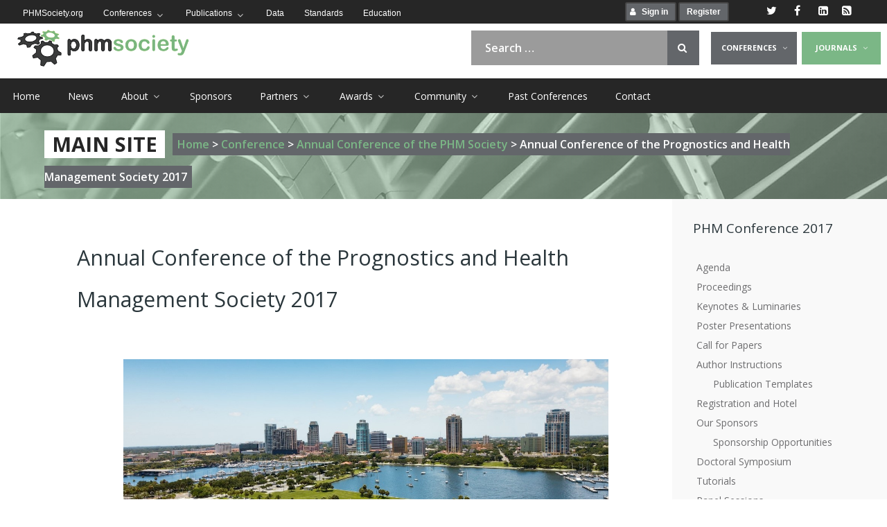

--- FILE ---
content_type: text/html; charset=UTF-8
request_url: https://phmsandbox.com.es/conference/annual-conference-of-the-phm-society/annual-conference-of-the-prognostics-and-health-management-society-2017/
body_size: 125210
content:
<!DOCTYPE html>
<html lang="en-US" dir="ltr">
                <head>
    
            <meta name="viewport" content="width=device-width, initial-scale=1.0">
        <meta http-equiv="X-UA-Compatible" content="IE=edge" />
        

        
            <meta http-equiv="Content-Type" content="text/html; charset=UTF-8" />
    <link rel="profile" href="http://gmpg.org/xfn/11" />
    <link rel="pingback" href="https://phmsandbox.com.es/xmlrpc.php" />
    
	<!-- This site is optimized with the Yoast SEO plugin v15.9 - https://yoast.com/wordpress/plugins/seo/ -->
	<title>Annual Conference of the Prognostics and Health Management Society 2017 - PHM Society</title>
	<meta name="robots" content="noindex, follow, max-snippet:-1, max-image-preview:large, max-video-preview:-1" />
	<meta property="og:locale" content="en_US" />
	<meta property="og:type" content="article" />
	<meta property="og:title" content="Annual Conference of the Prognostics and Health Management Society 2017 - PHM Society" />
	<meta property="og:description" content="(Photo credit: St. Petersburg/Clearwater Area Convention &amp; Visitors Bureau) The 2017 Annual Conference of the Prognostics and Health Management Society will be held Monday, 2 October 2017 through Thursday, 5 October 2017 at the Hilton St. Petersburg Bayfront, St. Petersburg, Florida. This Ninth Annual Conference of the PHM Society will bring together the global community [&hellip;]" />
	<meta property="og:url" content="https://phmsandbox.com.es/conference/annual-conference-of-the-phm-society/annual-conference-of-the-prognostics-and-health-management-society-2017/" />
	<meta property="og:site_name" content="PHM Society" />
	<meta property="article:modified_time" content="2020-11-27T14:22:01+00:00" />
	<meta property="og:image" content="http://phmsandbox.com.es/wp-content/uploads/2016/10/st_pete_fl.jpg" />
	<meta name="twitter:card" content="summary_large_image" />
	<meta name="twitter:label1" content="Est. reading time">
	<meta name="twitter:data1" content="2 minutes">
	<script type="application/ld+json" class="yoast-schema-graph">{"@context":"https://schema.org","@graph":[{"@type":"WebSite","@id":"http://phmsandbox.com.es/#website","url":"http://phmsandbox.com.es/","name":"PHM Society","description":"The Prognostics and Health Management Society (PHM Society) is a non-profit organization dedicated to the advancement of PHM as an engineering discipline.","potentialAction":[{"@type":"SearchAction","target":"http://phmsandbox.com.es/?s={search_term_string}","query-input":"required name=search_term_string"}],"inLanguage":"en-US"},{"@type":"ImageObject","@id":"https://phmsandbox.com.es/conference/annual-conference-of-the-phm-society/annual-conference-of-the-prognostics-and-health-management-society-2017/#primaryimage","inLanguage":"en-US","url":"http://phmsandbox.com.es/wp-content/uploads/2016/10/st_pete_fl.jpg"},{"@type":"WebPage","@id":"https://phmsandbox.com.es/conference/annual-conference-of-the-phm-society/annual-conference-of-the-prognostics-and-health-management-society-2017/#webpage","url":"https://phmsandbox.com.es/conference/annual-conference-of-the-phm-society/annual-conference-of-the-prognostics-and-health-management-society-2017/","name":"Annual Conference of the Prognostics and Health Management Society 2017 - PHM Society","isPartOf":{"@id":"http://phmsandbox.com.es/#website"},"primaryImageOfPage":{"@id":"https://phmsandbox.com.es/conference/annual-conference-of-the-phm-society/annual-conference-of-the-prognostics-and-health-management-society-2017/#primaryimage"},"datePublished":"2016-10-14T17:56:40+00:00","dateModified":"2020-11-27T14:22:01+00:00","breadcrumb":{"@id":"https://phmsandbox.com.es/conference/annual-conference-of-the-phm-society/annual-conference-of-the-prognostics-and-health-management-society-2017/#breadcrumb"},"inLanguage":"en-US","potentialAction":[{"@type":"ReadAction","target":["https://phmsandbox.com.es/conference/annual-conference-of-the-phm-society/annual-conference-of-the-prognostics-and-health-management-society-2017/"]}]},{"@type":"BreadcrumbList","@id":"https://phmsandbox.com.es/conference/annual-conference-of-the-phm-society/annual-conference-of-the-prognostics-and-health-management-society-2017/#breadcrumb","itemListElement":[{"@type":"ListItem","position":1,"item":{"@type":"WebPage","@id":"http://phmsandbox.com.es/","url":"http://phmsandbox.com.es/","name":"Home"}},{"@type":"ListItem","position":2,"item":{"@type":"WebPage","@id":"https://phmsandbox.com.es/conference/","url":"https://phmsandbox.com.es/conference/","name":"Conference"}},{"@type":"ListItem","position":3,"item":{"@type":"WebPage","@id":"https://phmsandbox.com.es/conference/annual-conference-of-the-phm-society/","url":"https://phmsandbox.com.es/conference/annual-conference-of-the-phm-society/","name":"Annual Conference of the PHM Society"}},{"@type":"ListItem","position":4,"item":{"@type":"WebPage","@id":"https://phmsandbox.com.es/conference/annual-conference-of-the-phm-society/annual-conference-of-the-prognostics-and-health-management-society-2017/","url":"https://phmsandbox.com.es/conference/annual-conference-of-the-phm-society/annual-conference-of-the-prognostics-and-health-management-society-2017/","name":"Annual Conference of the Prognostics and Health Management Society 2017"}}]}]}</script>
	<!-- / Yoast SEO plugin. -->


<link rel='dns-prefetch' href='//cdnjs.cloudflare.com' />
<link rel='dns-prefetch' href='//s.w.org' />
		<script type="text/javascript">
			window._wpemojiSettings = {"baseUrl":"https:\/\/s.w.org\/images\/core\/emoji\/13.0.1\/72x72\/","ext":".png","svgUrl":"https:\/\/s.w.org\/images\/core\/emoji\/13.0.1\/svg\/","svgExt":".svg","source":{"concatemoji":"https:\/\/phmsandbox.com.es\/wp-includes\/js\/wp-emoji-release.min.js?ver=5.6.2"}};
			!function(e,a,t){var n,r,o,i=a.createElement("canvas"),p=i.getContext&&i.getContext("2d");function s(e,t){var a=String.fromCharCode;p.clearRect(0,0,i.width,i.height),p.fillText(a.apply(this,e),0,0);e=i.toDataURL();return p.clearRect(0,0,i.width,i.height),p.fillText(a.apply(this,t),0,0),e===i.toDataURL()}function c(e){var t=a.createElement("script");t.src=e,t.defer=t.type="text/javascript",a.getElementsByTagName("head")[0].appendChild(t)}for(o=Array("flag","emoji"),t.supports={everything:!0,everythingExceptFlag:!0},r=0;r<o.length;r++)t.supports[o[r]]=function(e){if(!p||!p.fillText)return!1;switch(p.textBaseline="top",p.font="600 32px Arial",e){case"flag":return s([127987,65039,8205,9895,65039],[127987,65039,8203,9895,65039])?!1:!s([55356,56826,55356,56819],[55356,56826,8203,55356,56819])&&!s([55356,57332,56128,56423,56128,56418,56128,56421,56128,56430,56128,56423,56128,56447],[55356,57332,8203,56128,56423,8203,56128,56418,8203,56128,56421,8203,56128,56430,8203,56128,56423,8203,56128,56447]);case"emoji":return!s([55357,56424,8205,55356,57212],[55357,56424,8203,55356,57212])}return!1}(o[r]),t.supports.everything=t.supports.everything&&t.supports[o[r]],"flag"!==o[r]&&(t.supports.everythingExceptFlag=t.supports.everythingExceptFlag&&t.supports[o[r]]);t.supports.everythingExceptFlag=t.supports.everythingExceptFlag&&!t.supports.flag,t.DOMReady=!1,t.readyCallback=function(){t.DOMReady=!0},t.supports.everything||(n=function(){t.readyCallback()},a.addEventListener?(a.addEventListener("DOMContentLoaded",n,!1),e.addEventListener("load",n,!1)):(e.attachEvent("onload",n),a.attachEvent("onreadystatechange",function(){"complete"===a.readyState&&t.readyCallback()})),(n=t.source||{}).concatemoji?c(n.concatemoji):n.wpemoji&&n.twemoji&&(c(n.twemoji),c(n.wpemoji)))}(window,document,window._wpemojiSettings);
		</script>
		<style type="text/css">
img.wp-smiley,
img.emoji {
	display: inline !important;
	border: none !important;
	box-shadow: none !important;
	height: 1em !important;
	width: 1em !important;
	margin: 0 .07em !important;
	vertical-align: -0.1em !important;
	background: none !important;
	padding: 0 !important;
}
</style>
	<link rel='stylesheet' id='toolset-common-es-css'  href='https://phmsandbox.com.es/wp-content/plugins/toolset-blocks/vendor/toolset/common-es/public/toolset-common-es.css?ver=132000' type='text/css' media='all' />
<link rel='stylesheet' id='toolset_blocks-style-css-css'  href='https://phmsandbox.com.es/wp-content/plugins/toolset-blocks/vendor/toolset/blocks/public/css/style.css?ver=1.3.5.1' type='text/css' media='all' />
<link rel='stylesheet' id='wp-block-library-css'  href='https://phmsandbox.com.es/wp-includes/css/dist/block-library/style.min.css?ver=5.6.2' type='text/css' media='all' />
<style id='wp-block-library-inline-css' type='text/css'>
.has-text-align-justify{text-align:justify;}
</style>
<link rel='stylesheet' id='view_editor_gutenberg_frontend_assets-css'  href='https://phmsandbox.com.es/wp-content/plugins/toolset-blocks/public/css/views-frontend.css?ver=3.3.2' type='text/css' media='all' />
<link rel='stylesheet' id='bbp-default-css'  href='https://phmsandbox.com.es/wp-content/plugins/bbpress/templates/default/css/bbpress.min.css?ver=2.6.9' type='text/css' media='all' />
<link rel='stylesheet' id='wp-rest-user-css'  href='https://phmsandbox.com.es/wp-content/plugins/wp-rest-user/public/css/wp-rest-user-public.css?ver=1.4.3' type='text/css' media='all' />
<link rel='stylesheet' id='fep-common-style-css'  href='https://phmsandbox.com.es/wp-content/plugins/front-end-pm/assets/css/common-style.css?ver=11.3.1' type='text/css' media='all' />
<style id='fep-common-style-inline-css' type='text/css'>
#fep-wrapper{background-color:#ffffff;color:#000000;} #fep-wrapper a:not(.fep-button,.fep-button-active) {color:#7bb786;} .fep-button{background-color:#7bb786;color:#ffffff;} .fep-button:hover,.fep-button-active{background-color:#c0d693;color:#000000;} .fep-odd-even > div:nth-child(odd) {background-color:#F2F7FC;} .fep-odd-even > div:nth-child(even) {background-color:#FAFAFA;} .fep-message .fep-message-title-heading, .fep-per-message .fep-message-title{background-color:#F2F7FC;} #fep-content-single-heads .fep-message-head:hover,#fep-content-single-heads .fep-message-head-active{background-color:#c0d693;color:#000000;}
</style>
<link rel='stylesheet' id='wp-job-manager-job-listings-css'  href='https://phmsandbox.com.es/wp-content/plugins/wp-job-manager/assets/dist/css/job-listings.css?ver=d866e43503c5e047c6b0be0a9557cf8e' type='text/css' media='all' />
<link rel='stylesheet' id='mediaelement-css'  href='https://phmsandbox.com.es/wp-includes/js/mediaelement/mediaelementplayer-legacy.min.css?ver=4.2.16' type='text/css' media='all' />
<link rel='stylesheet' id='wp-mediaelement-css'  href='https://phmsandbox.com.es/wp-includes/js/mediaelement/wp-mediaelement.min.css?ver=5.6.2' type='text/css' media='all' />
<link rel='stylesheet' id='views-pagination-style-css'  href='https://phmsandbox.com.es/wp-content/plugins/toolset-blocks/embedded/res/css/wpv-pagination.css?ver=3.3.2' type='text/css' media='all' />
<style id='views-pagination-style-inline-css' type='text/css'>
.wpv-sort-list-dropdown.wpv-sort-list-dropdown-style-default > span.wpv-sort-list,.wpv-sort-list-dropdown.wpv-sort-list-dropdown-style-default .wpv-sort-list-item {border-color: #cdcdcd;}.wpv-sort-list-dropdown.wpv-sort-list-dropdown-style-default .wpv-sort-list-item a {color: #444;background-color: #fff;}.wpv-sort-list-dropdown.wpv-sort-list-dropdown-style-default a:hover,.wpv-sort-list-dropdown.wpv-sort-list-dropdown-style-default a:focus {color: #000;background-color: #eee;}.wpv-sort-list-dropdown.wpv-sort-list-dropdown-style-default .wpv-sort-list-item.wpv-sort-list-current a {color: #000;background-color: #eee;}.wpv-sort-list-dropdown.wpv-sort-list-dropdown-style-grey > span.wpv-sort-list,.wpv-sort-list-dropdown.wpv-sort-list-dropdown-style-grey .wpv-sort-list-item {border-color: #cdcdcd;}.wpv-sort-list-dropdown.wpv-sort-list-dropdown-style-grey .wpv-sort-list-item a {color: #444;background-color: #eeeeee;}.wpv-sort-list-dropdown.wpv-sort-list-dropdown-style-grey a:hover,.wpv-sort-list-dropdown.wpv-sort-list-dropdown-style-grey a:focus {color: #000;background-color: #e5e5e5;}.wpv-sort-list-dropdown.wpv-sort-list-dropdown-style-grey .wpv-sort-list-item.wpv-sort-list-current a {color: #000;background-color: #e5e5e5;}.wpv-sort-list-dropdown.wpv-sort-list-dropdown-style-blue > span.wpv-sort-list,.wpv-sort-list-dropdown.wpv-sort-list-dropdown-style-blue .wpv-sort-list-item {border-color: #0099cc;}.wpv-sort-list-dropdown.wpv-sort-list-dropdown-style-blue .wpv-sort-list-item a {color: #444;background-color: #cbddeb;}.wpv-sort-list-dropdown.wpv-sort-list-dropdown-style-blue a:hover,.wpv-sort-list-dropdown.wpv-sort-list-dropdown-style-blue a:focus {color: #000;background-color: #95bedd;}.wpv-sort-list-dropdown.wpv-sort-list-dropdown-style-blue .wpv-sort-list-item.wpv-sort-list-current a {color: #000;background-color: #95bedd;}
</style>
<link rel='stylesheet' id='uikit.min-css'  href='https://phmsandbox.com.es/wp-content/themes/g5_helium/custom/uikit/css/uikit.min.css?ver=5.6.2' type='text/css' media='all' />
<link rel='stylesheet' id='font-awesome.min-css'  href='https://phmsandbox.com.es/wp-content/plugins/gantry5/assets/css/font-awesome.min.css?ver=5.6.2' type='text/css' media='all' />
<link rel='stylesheet' id='nucleus-css'  href='https://phmsandbox.com.es/wp-content/plugins/gantry5/engines/nucleus/css-compiled/nucleus.css?ver=5.6.2' type='text/css' media='all' />
<link rel='stylesheet' id='helium_conferences-css'  href='https://phmsandbox.com.es/wp-content/themes/g5_helium/custom/css-compiled/helium_conferences.css?ver=5.6.2' type='text/css' media='all' />
<link rel='stylesheet' id='wordpress-css'  href='https://phmsandbox.com.es/wp-content/plugins/gantry5/engines/nucleus/css-compiled/wordpress.css?ver=5.6.2' type='text/css' media='all' />
<link rel='stylesheet' id='style-css'  href='https://phmsandbox.com.es/wp-content/themes/g5_helium/style.css?ver=5.6.2' type='text/css' media='all' />
<link rel='stylesheet' id='helium-wordpress_conferences-css'  href='https://phmsandbox.com.es/wp-content/themes/g5_helium/custom/css-compiled/helium-wordpress_conferences.css?ver=5.6.2' type='text/css' media='all' />
<link rel='stylesheet' id='custom_conferences-css'  href='https://phmsandbox.com.es/wp-content/themes/g5_helium/custom/css-compiled/custom_conferences.css?ver=5.6.2' type='text/css' media='all' />
<link rel='stylesheet' id='jetpack_css-css'  href='https://phmsandbox.com.es/wp-content/plugins/jetpack/css/jetpack.css?ver=9.4' type='text/css' media='all' />
<script type='text/javascript' src='https://phmsandbox.com.es/wp-content/plugins/toolset-blocks/vendor/toolset/common-es/public/toolset-common-es-masonry.js?ver=5.6.2' id='toolset-common-es-masonry-js'></script>
<script type='text/javascript' src='https://phmsandbox.com.es/wp-includes/js/jquery/jquery.min.js?ver=3.5.1' id='jquery-core-js'></script>
<script type='text/javascript' src='https://phmsandbox.com.es/wp-includes/js/jquery/jquery-migrate.min.js?ver=3.3.2' id='jquery-migrate-js'></script>
<script type='text/javascript' src='https://phmsandbox.com.es/wp-content/plugins/wp-rest-user/public/js/wp-rest-user-public.js?ver=1.4.3' id='wp-rest-user-js'></script>
<link rel="https://api.w.org/" href="https://phmsandbox.com.es/wp-json/" /><link rel="alternate" type="application/json" href="https://phmsandbox.com.es/wp-json/wp/v2/pages/3799" /><link rel="EditURI" type="application/rsd+xml" title="RSD" href="https://phmsandbox.com.es/xmlrpc.php?rsd" />
<link rel="wlwmanifest" type="application/wlwmanifest+xml" href="https://phmsandbox.com.es/wp-includes/wlwmanifest.xml" /> 
<meta name="generator" content="WordPress 5.6.2" />
<link rel='shortlink' href='https://phmsandbox.com.es/?p=3799' />
<link rel="alternate" type="application/json+oembed" href="https://phmsandbox.com.es/wp-json/oembed/1.0/embed?url=https%3A%2F%2Fphmsandbox.com.es%2Fconference%2Fannual-conference-of-the-phm-society%2Fannual-conference-of-the-prognostics-and-health-management-society-2017%2F" />
<link rel="alternate" type="text/xml+oembed" href="https://phmsandbox.com.es/wp-json/oembed/1.0/embed?url=https%3A%2F%2Fphmsandbox.com.es%2Fconference%2Fannual-conference-of-the-phm-society%2Fannual-conference-of-the-prognostics-and-health-management-society-2017%2F&#038;format=xml" />
		<script type="text/javascript">
		jQuery(document).ready(function($){
	$('#ojsSite').on('click.open', function(e) {
	var userName='';
	e.preventDefault();
    	var wi = window.open('about:blank', '_blank');
	jQuery.ajax({
        url: "https://phmsandbox.com.es/wp-json/ojs_login/wp_route?userName="+userName+"&validKey=true"  ,
        contentType: "application/json",
        dataType: 'json',
        success: function(result){
			var url="https://papers.phmsandbox.com.es/index.php/index/login/signIn?userName="+userName+"&secretKey="+result;
			//window.open(url,"_blank");
			//e.preventDefault(); window.open(url)
			wi.location.href =url;

        },error: function(result){

        }
    })


			});
				});
			/*
		function jsFunction(userName) {




			jQuery.ajax({
        url: "https://phmsandbox.com.es/wp-json/ojs_login/wp_route?userName="+userName+"&validKey=true"  ,
        contentType: "application/json",
        dataType: 'json',
        success: function(result){
			var url="https://papers.phmsandbox.com.es/index.php/index/login/signIn?userName="+userName+"&secretKey="+result;
			//window.open(url,"_blank");
		let newTab = window.open();
 		newTab.location.href = url;

        },error: function(result){

        }
    })
		}
		*/
	</script>

	<script type="text/javascript">
		jQuery(document).ready(function($){
	$('#ojsSite1').on('click.open', function(e) {
	var userName='';
	e.preventDefault();
    	var wi = window.open('about:blank', '_blank');
	jQuery.ajax({
        url: "https://phmsandbox.com.es/wp-json/ojs_login/wp_route?userName="+userName+"&validKey=true"  ,
        contentType: "application/json",
        dataType: 'json',
        success: function(result){
			var url="https://papers.phmsandbox.com.es/index.php/ijphm/login/signIn?userName="+userName+"&secretKey="+result;
			//window.open(url,"_blank");
			//e.preventDefault(); window.open(url)
			wi.location.href =url;

        },error: function(result){

        }
    })
			});
				});
	</script>

	<script type="text/javascript">
		jQuery(document).ready(function($){
	$('#ojsSite2').on('click.open', function(e) {
	var userName='';
	e.preventDefault();
    	var wi = window.open('about:blank', '_blank');
	jQuery.ajax({
        url: "https://phmsandbox.com.es/wp-json/ojs_login/wp_route?userName="+userName+"&validKey=true"  ,
        contentType: "application/json",
        dataType: 'json',
        success: function(result){
			var url="https://papers.phmsandbox.com.es/index.php/phmconf/login/signIn?userName="+userName+"&secretKey="+result;
			//window.open(url,"_blank");
			//e.preventDefault(); window.open(url)
			wi.location.href =url;

        },error: function(result){

        }
    })
			});
				});
	</script>

	<script type="text/javascript">
		jQuery(document).ready(function($){
	$('#ojsSite3').on('click.open', function(e) {
	var userName='';
	e.preventDefault();
    	var wi = window.open('about:blank', '_blank');
	jQuery.ajax({
        url: "https://phmsandbox.com.es/wp-json/ojs_login/wp_route?userName="+userName+"&validKey=true"  ,
        contentType: "application/json",
        dataType: 'json',
        success: function(result){
			var url="https://papers.phmsandbox.com.es/index.php/phme/login/signIn?userName="+userName+"&secretKey="+result;
			//window.open(url,"_blank");
			//e.preventDefault(); window.open(url)
			wi.location.href =url;

        },error: function(result){

        }
    })
			});
				});
	</script>

	<script type="text/javascript">
		jQuery(document).ready(function($){
	$('#ojsSite4').on('click.open', function(e) {
	var userName='';
	e.preventDefault();
    	var wi = window.open('about:blank', '_blank');
	jQuery.ajax({
        url: "https://phmsandbox.com.es/wp-json/ojs_login/wp_route?userName="+userName+"&validKey=true"  ,
        contentType: "application/json",
        dataType: 'json',
        success: function(result){
			var url="https://papers.phmsandbox.com.es/index.php/phmap/login/signIn?userName="+userName+"&secretKey="+result;
			//window.open(url,"_blank");
			//e.preventDefault(); window.open(url)
			wi.location.href =url;

        },error: function(result){

        }
    })
			});
				});
	</script><style type='text/css'>img#wpstats{display:none}</style><style type="text/css">
        #g-navigation {
            /* Needed for Safari (Mac) */
            width: 100%;
        }

        #g-navigation.g-fixed-active {
            position: fixed;
            width: 100%;
            top: 0;
            z-index: 1003;
            left: 0;
            -webkit-transition: all 0.5s;
            -moz-transition: all 0.5s;
            -ms-transition: all 0.5s;
            -o-transition: all 0.5s;
            transition: all 0.5s;
        }

        .animated {
          -webkit-transition: transform 200ms linear;
          -moz-transition: transform 200ms linear;
          -ms-transition: transform 200ms linear;
          -o-transition: transform 200ms linear;
          transition: transform 200ms linear;
        }

        .slideDown {
          -webkit-transform: translateY(0%);
          -moz-transform: translateY(0%);
          -ms-transform: translateY(0%);
          -o-transform: translateY(0%);
          transform: translateY(0%);
        }

        .slideUp {
          -webkit-transform: translateY(-100%);
          -moz-transform: translateY(-100%);
          -ms-transform: translateY(-100%);
          -o-transform: translateY(-100%);
          transform: translateY(-100%);
        }

        .animated {
          -webkit-animation-duration: 0.5s;
          -moz-animation-duration: 0.5s;
          -ms-animation-duration: 0.5s;
          -o-animation-duration: 0.5s;
          animation-duration: 0.5s;
          -webkit-animation-fill-mode: both;
          -moz-animation-fill-mode: both;
          -ms-animation-fill-mode: both;
          -o-animation-fill-mode: both;
          animation-fill-mode: both;
        }

        @-webkit-keyframes slideDownHR {
            0% {
                -webkit-transform: translateY(-100%);
            }

            100% {
                -webkit-transform: translateY(0);
            }
        }

        @-moz-keyframes slideDownHR {
            0% {
                -moz-transform: translateY(-100%);
            }

            100% {
                -moz-transform: translateY(0);
            }
        }

        @-o-keyframes slideDownHR {
            0% {
                -o-transform: translateY(-100%);
            }

            100% {
                -o-transform: translateY(0);
            }
        }

        @keyframes slideDownHR {
            0% {
                transform: translateY(-100%);
            }

            100% {
                transform: translateY(0);
            }
        }

        .animated.slideDown {
            -webkit-animation-name: slideDownHR;
            -moz-animation-name: slideDownHR;
            -o-animation-name: slideDownHR;
            animation-name: slideDownHR;
        }

        @-webkit-keyframes slideUpHR {
            0% {
                -webkit-transform: translateY(0);
            }

            100% {
                -webkit-transform: translateY(-100%);
            }
        }

        @-moz-keyframes slideUpHR {
            0% {
                -moz-transform: translateY(0);
            }

            100% {
                -moz-transform: translateY(-100%);
            }
        }

        @-o-keyframes slideUpHR {
            0% {
                -o-transform: translateY(0);
            }

            100% {
                -o-transform: translateY(-100%);
            }
        }

        @keyframes slideUpHR {
            0% {
                transform: translateY(0);
            }

            100% {
                transform: translateY(-100%);
            }
        }

        .animated.slideUp {
            -webkit-animation-name: slideUpHR;
            -moz-animation-name: slideUpHR;
            -o-animation-name: slideUpHR;
            animation-name: slideUpHR;
        }

        @-webkit-keyframes swingInX {
            0% {
                -webkit-transform: perspective(400px) rotateX(-90deg);
            }
            
            100% {
                -webkit-transform: perspective(400px) rotateX(0deg);
            }
        }

        @-moz-keyframes swingInX {
            0% {
                -moz-transform: perspective(400px) rotateX(-90deg);
            }

            100% {
                -moz-transform: perspective(400px) rotateX(0deg);
            }
        }

        @-o-keyframes swingInX {
            0% {
                -o-transform: perspective(400px) rotateX(-90deg);
            }
            
            100% {
                -o-transform: perspective(400px) rotateX(0deg);
            }
        }

        @keyframes swingInX {
            0% {
                transform: perspective(400px) rotateX(-90deg);
            }
            
            100% {
                transform: perspective(400px) rotateX(0deg);
            }
        }

        .animated.swingInX {
            -webkit-transform-origin: top;
            -moz-transform-origin: top;
            -ie-transform-origin: top;
            -o-transform-origin: top;
            transform-origin: top;
          
            -webkit-backface-visibility: visible !important;
            -webkit-animation-name: swingInX;
            -moz-backface-visibility: visible !important;
            -moz-animation-name: swingInX;
            -o-backface-visibility: visible !important;
            -o-animation-name: swingInX;
            backface-visibility: visible !important;
            animation-name: swingInX;
        }

        @-webkit-keyframes swingOutX {
            0% {
                -webkit-transform: perspective(400px) rotateX(0deg);
            }
          100% {
                -webkit-transform: perspective(400px) rotateX(-90deg);
            }
        }

        @-moz-keyframes swingOutX {
            0% {
                -moz-transform: perspective(400px) rotateX(0deg);
            }
          100% {
                -moz-transform: perspective(400px) rotateX(-90deg);
            }
        }

        @-o-keyframes swingOutX {
            0% {
                -o-transform: perspective(400px) rotateX(0deg);
            }
          100% {
                -o-transform: perspective(400px) rotateX(-90deg);
            }
        }

        @keyframes swingOutX {
            0% {
                transform: perspective(400px) rotateX(0deg);
            }
          100% {
                transform: perspective(400px) rotateX(-90deg);
            }
        }

        .animated.swingOutX {
            -webkit-transform-origin: top;
            -webkit-animation-name: swingOutX;
            -webkit-backface-visibility: visible !important;
            -moz-animation-name: swingOutX;
            -moz-backface-visibility: visible !important;
            -o-animation-name: swingOutX;
            -o-backface-visibility: visible !important;
            animation-name: swingOutX;
            backface-visibility: visible !important;
        }

        @-webkit-keyframes flipInX {
            0% {
                -webkit-transform: perspective(400px) rotateX(90deg);
                opacity: 0;
            }
            
            100% {
                -webkit-transform: perspective(400px) rotateX(0deg);
                opacity: 1;
            }
        }

        @-moz-keyframes flipInX {
            0% {
                -moz-transform: perspective(400px) rotateX(90deg);
                opacity: 0;
            }

            100% {
                -moz-transform: perspective(400px) rotateX(0deg);
                opacity: 1;
            }
        }

        @-o-keyframes flipInX {
            0% {
                -o-transform: perspective(400px) rotateX(90deg);
                opacity: 0;
            }
            
            100% {
                -o-transform: perspective(400px) rotateX(0deg);
                opacity: 1;
            }
        }

        @keyframes flipInX {
            0% {
                transform: perspective(400px) rotateX(90deg);
                opacity: 0;
            }
            
            100% {
                transform: perspective(400px) rotateX(0deg);
                opacity: 1;
            }
        }

        .animated.flipInX {
            -webkit-backface-visibility: visible !important;
            -webkit-animation-name: flipInX;
            -moz-backface-visibility: visible !important;
            -moz-animation-name: flipInX;
            -o-backface-visibility: visible !important;
            -o-animation-name: flipInX;
            backface-visibility: visible !important;
            animation-name: flipInX;
        }

        @-webkit-keyframes flipOutX {
            0% {
                -webkit-transform: perspective(400px) rotateX(0deg);
                opacity: 1;
            }
          100% {
                -webkit-transform: perspective(400px) rotateX(90deg);
                opacity: 0;
            }
        }

        @-moz-keyframes flipOutX {
            0% {
                -moz-transform: perspective(400px) rotateX(0deg);
                opacity: 1;
            }
          100% {
                -moz-transform: perspective(400px) rotateX(90deg);
                opacity: 0;
            }
        }

        @-o-keyframes flipOutX {
            0% {
                -o-transform: perspective(400px) rotateX(0deg);
                opacity: 1;
            }
          100% {
                -o-transform: perspective(400px) rotateX(90deg);
                opacity: 0;
            }
        }

        @keyframes flipOutX {
            0% {
                transform: perspective(400px) rotateX(0deg);
                opacity: 1;
            }
          100% {
                transform: perspective(400px) rotateX(90deg);
                opacity: 0;
            }
        }

        .animated.flipOutX {
            -webkit-animation-name: flipOutX;
            -webkit-backface-visibility: visible !important;
            -moz-animation-name: flipOutX;
            -moz-backface-visibility: visible !important;
            -o-animation-name: flipOutX;
            -o-backface-visibility: visible !important;
            animation-name: flipOutX;
            backface-visibility: visible !important;
        }

        @-webkit-keyframes bounceInDown {
            0% {
                opacity: 0;
                -webkit-transform: translateY(-200px);
            }

            60% {
                opacity: 1;
                -webkit-transform: translateY(30px);
            }

            80% {
                -webkit-transform: translateY(-10px);
            }

            100% {
                -webkit-transform: translateY(0);
            }
        }

        @-moz-keyframes bounceInDown {
            0% {
                opacity: 0;
                -moz-transform: translateY(-200px);
            }

            60% {
                opacity: 1;
                -moz-transform: translateY(30px);
            }

            80% {
                -moz-transform: translateY(-10px);
            }

            100% {
                -moz-transform: translateY(0);
            }
        }

        @-o-keyframes bounceInDown {
            0% {
                opacity: 0;
                -o-transform: translateY(-200px);
            }

            60% {
                opacity: 1;
                -o-transform: translateY(30px);
            }

            80% {
                -o-transform: translateY(-10px);
            }

            100% {
                -o-transform: translateY(0);
            }
        }

        @keyframes bounceInDown {
            0% {
                opacity: 0;
                transform: translateY(-200px);
            }

            60% {
                opacity: 1;
                transform: translateY(30px);
            }

            80% {
                transform: translateY(-10px);
            }

            100% {
                transform: translateY(0);
            }
        }

        .animated.bounceInDown {
            -webkit-animation-name: bounceInDown;
            -moz-animation-name: bounceInDown;
            -o-animation-name: bounceInDown;
            animation-name: bounceInDown;
        }

        @-webkit-keyframes bounceOutUp {
            0% {
                -webkit-transform: translateY(0);
            }

            30% {
                opacity: 1;
                -webkit-transform: translateY(20px);
            }

            100% {
                opacity: 0;
                -webkit-transform: translateY(-200px);
            }
        }

        @-moz-keyframes bounceOutUp {
            0% {
                -moz-transform: translateY(0);
            }

            30% {
                opacity: 1;
                -moz-transform: translateY(20px);
            }

            100% {
                opacity: 0;
                -moz-transform: translateY(-200px);
            }
        }

        @-o-keyframes bounceOutUp {
            0% {
                -o-transform: translateY(0);
            }

            30% {
                opacity: 1;
                -o-transform: translateY(20px);
            }

            100% {
                opacity: 0;
                -o-transform: translateY(-200px);
            }
        }

        @keyframes bounceOutUp {
            0% {
                transform: translateY(0);
            }

            30% {
                opacity: 1;
                transform: translateY(20px);
            }

            100% {
                opacity: 0;
                transform: translateY(-200px);
            }
        }

        .animated.bounceOutUp {
            -webkit-animation-name: bounceOutUp;
            -moz-animation-name: bounceOutUp;
            -o-animation-name: bounceOutUp;
            animation-name: bounceOutUp;
        }
        </style>
    <style type="text/css">/*TOP LINE*/
#g-navigation .top-line {
    background: #262626;
    line-height: 1.625;
    font-size: 12px;
    height: 34px;
    padding: 8px 20px;
    display: -webkit-flex;
    display: -ms-flexbox;
    display: flex;
    -webkit-justify-content: space-between;
    -ms-justify-content: space-between;
    justify-content: space-between;
}
.common-menu  {
    list-style: none;
    margin: 0;
    padding: 0;
    font-family: "Lato", "Helvetica", "Tahoma", "Geneva", "Arial", sans-serif;
    font-weight: 500;
    height: 28pt;
}
.common-menu li a {
    display: inline-block;
    padding: 0 0 0.5rem;
    margin-bottom: 0.5rem;
}
.common-menu li:first-child {
    padding-left: 0;
}
.common-menu li {
    display: inline-block;
    padding: 0 1rem;
}
.common-menu a:hover {
    color: rgba(255, 255, 255, 0.8);
    text-decoration: underline;
}
#g-header a {
    color: #ffffff;
    font-size: 10pt;
}
.common-menu li {
    display: inline-block;
    list-style: none;
    padding: 2px 3px;
}
.common-menu.cm-left {
    margin: 0px 0px 0px 50px;
}
.cm-left li {
    border: 2px solid #444;
    border-radius: 3px;
    padding: 0px 10px;
    line-height: 25px;
    font-weight: bold;
    background: #63666a;
    margin: 0PX;
    height: 28px;
}
.common-menu li:hover {
    background: #7bb786;
}
.cm-left .fa.fa-user {
    padding: 0 5px;
}
/*session-social*/
.topright-menu {
    display: relative !important;
    float: right;
    background: #262626;
    line-height: 1.625;
    font-size: 12px;
    height: 34px;
    padding: 5px 20px;
    justify-content: space-between;
}
.session {
    float: left;
    margin: -2px 20px 0 0;
}
#g-navigation .g-social {
    line-height: 12px !important;
   padding: 2px 0 0 0;
   float: none;
}
#g-navigation .g-social a {
    font-size: 12pt  !important;
}

/*LOGO LINE*/
#g-navigation .top-logo {
    height: 79px;
    padding: 0;
    background: #ffffff;
}
.logo-phm img, .g-logo svg {
    display: block;
    max-height: 65px;
    padding-left: 15px;
    margin: 5px 0;
}
/*search bar*/
#g-navigation .top-search .widget.widget_search input.search-field {
    margin-top: 10px;
    width: 300px;
    background: #26262675;
    height: 50px;
    color: #fff;
    font-weight: 600;
}
input[type="search"] {
border: none;
-moz-transition: none;
border-radius: 0px;
}
input[type="search"]:hover  {
    border-color: #f4f4f4;
}
::placeholder {
    color: #fff;
    opacity: 1;
}
#g-navigation .widgettitle.g-title {
    display: none;
}
.search-form.form {
    display: flex;
    float: right;
}
.search-submit.button.button-small {
    font-family: fontawesome;
    border-radius: 0 !important;
    height: 50px;
    margin: 10px 0px 0 -17px;
    background: #63666a;
    font-weight: 500;
    padding: 0 15px 0px 15px;
    text-align: center;
    font-size: 11pt;
}
/*buttons right*/
.right-btns {
    margin: 17px 10px 0px 10px;
    height: 50px;
    float: left;
}
.btn-style.gray-bg {
    background: #63666a;
    padding: 15px 15px;
    font-family: "Open Sans";
    font-weight: bold;
}
.btn-style.green{
    background: #7bb786;
    padding: 15px 25px;
    font-family: "Open Sans";
    font-weight: bold;
}

/*MENU LINE*/
#g-navigation  a {
    color: #ffffff !important;
   font-size: 12px;
   text-decoration: none;
}
#g-navigation .g-main-nav .g-toplevel > li > .g-menu-item-container {
    color: #ffffff !important;
    padding: 0.235rem 10px;
    font-family: "Open Sans";
    font-weight: 500;
    font-size: 14px;
}
#g-navigation .g-social {
    text-align: center;
    line-height: 2.625;
    color: #fff;
    text-decoration: none;
}
/*menu*/
#g-navigation .menu-line {
    background: #262626;
}</style>
    <style type="text/css">/*hide sign in buttons*/
.logged-in .no-logged {
display: none;
}
#login-directory-widget-loginform-3-particle h2.g-title {
    display: none;
}

</style>
    <style type="text/css">/*SSO Button*/
.sso span.g-menu-item-content {
    margin: -7px 5px;
}
.sso span.g-menu-item-subtitle {
    animation: blinker 2s linear infinite;
    animation-duration: 3s;
    animation-iteration-count: 4;
}
.sso .g-dropdown-column .menu-item-particle {
    margin: -5px 0;
}
/*intermitent*/
.intermitent {
    color: #ca1e1e;
    animation: blinker 2s linear infinite;
    animation-duration: 3s;
    font-weight: 600;
}
@-webkit-keyframes fade {
    from {opacity: 1;}
    to {opacity: 0;}
} 
@keyframes fade {
    from {opacity: 1;}
    to {opacity: 0;}
}
.blink_me {
  animation: blinker 2s linear infinite;
}

@keyframes blinker {
  50% {
    opacity: 0;
  }
}

/* Tooltip */
.tooltip {
  position: relative;
  display: inline-block;
  border-bottom: 1px dotted black; 
  color: #7bb786;
  margin-bottom: 0px;
/* If you want dots under the hoverable text */
}

    /* Tooltip text */
.tooltip .tooltiptext {
    visibility: hidden;
    background-color: #f4f4f4;
    color: #3d3d3d;
    border: 1px solid #3d3d3d;
    padding: 8px 4px;
    border-radius: 3px;
    text-align: center;
    margin: -50px -233px;
    width: 215px;
    font-weight: 500;
    position: absolute;
    display: flex;
    float: left;
  /* Position the tooltip text - see examples below! */
  position: absolute;
  z-index: 1;
}
  /* Show the tooltip text when you mouse over the tooltip container */
.tooltip:hover .tooltiptext {
  visibility: visible;
}</style>
    <style type="text/css">#g-navigation .topleft-menu .g-main-nav .g-toplevel {
    line-height: 2.125;
}
.topleft-menu .g-main-nav .g-toplevel > li > .g-menu-item-container > .g-menu-item-content  {
    list-style: none;
    font-family: "Lato", "Helvetica", "Tahoma", "Geneva", "Arial", sans-serif;
    font-weight: 500;
    font-size: 12px;
}
#g-navigation .topleft-menu .g-main-nav .g-toplevel > li > .g-menu-item-container {
    color: #ffffff !important;
    padding: 2px 5px;
}
/*dropdown*/
#g-navigation .topleft-menu .g-main-nav .g-dropdown {
    background: #f4f4f4;
    border: none;
    margin: -2px 0;
}
#g-navigation .topleft-menu a {
    color: #3d3d3d !important;
    font-weight: 500;
    font-family: "Lato", "Helvetica", "Tahoma", "Geneva", "Arial", sans-serif;
}</style>
    <style type="text/css">.toprightbuttons-menu {
    padding-top: 9px !important;
}
#g-navigation .toprightbuttons-menu .g-main-nav .g-toplevel > li {
    margin: 0px 0.1rem;
    height: 47px;
}
#g-navigation .toprightbuttons-menu .g-main-nav .g-toplevel > li > .g-menu-item-container {
    color: #ffffff !important;
    padding: 0px 0px 0px 5px;
    font-family: "Open Sans";
    font-weight: bold;
    font-size: 12px;
}
/*dropdown*/
#g-navigation .toprightbuttons-menu .g-main-nav .g-dropdown {
    background: #f4f4f4;
    width: 100%;
    border: none;
    margin: 0;
    border-radius: none !important;
}
#g-navigation .toprightbuttons-menu a {
    color: #3d3d3d !important;
    font-weight: 500;
    font-family: "Open Sans";
    height: 25px;
    padding: 0;
}</style>
    <style type="text/css">#g-topmain{
    background: linear-gradient(to left, #7bb78640 ,#7bb78673), url(/wp-content/themes/g5_helium/custom/images/header/background_1-min.jpg) repeat-x center center;
    background-size: auto;
    color: #fff;
    background-size: cover;
}
.conference-banner {
    height: 115px;
    margin: -27px 0 10px 0;
}
span.banner-title {
    font-size: 22pt;
    color: #262626;
    padding: 0px 11px;
    font-weight: bold;
    background: #ffffff;
    vertical-align: middle;
}
span.banner-breadcrumbs {
    background: #63666a;
    font-weight: 600;
    padding: 5px 7px;
    margin: 5px 7px;
    vertical-align: middle;
}</style>
    <style type="text/css">.button {
    background: #7bb786;
    padding: 15px 20px;
    border-radius: 0px;
    margin: 2px 0;
}</style>
    <style type="text/css">/*main*/
#g-container-main .g-content {
    margin: -20px 0 0 0;
    padding: 0.938rem;
}
/*sidebar*/
#g-sidebar {
    background: #f9f9f9;
    padding: 1rem 0px;
    margin-top: 0px;
    margin-left: 10px;
    list-style: none;
    font-size: 14px;
}
#sidebar-right {
    padding-left: 10px;
}
#sidebar-right li {
    list-style: none;
}
#sidebar-right li a {
    list-style: none !important;
    color: #6e6e70;
}
#sidebar-right li a:hover {
    list-style: none !important;
    color: #00a5d8;
}

/*blog sidebar*/
.widget {
    padding: 0 15px;
}
.widgettitle.g-title {
    font-size: 19px;
    margin-bottom: 5px;
}
#g-sidebar a {
    color: #6e6e70;
    padding: 0 5px;
}
#g-sidebar a:hover {
    color: #00a5d8;
    padding: 0 5px;
}</style>
    <style type="text/css">.type-box {
    color: #5e6061;
    background-color: #ececec;
    border-color: #9E9E9E;
}</style>
    <style type="text/css">/* Directory and PM*/
#user-srch input[type=text] {
    border-radius: 0;
}
#dud_user_srch_submit {
    background: #63666a none repeat scroll 0 0 !important;
    border-radius: 0 !important;
    border: 1px solid #63666a !important;
}
#dud_user_srch_submit .fa-lg {
    font-size: 1em;
    color: #fff;
}
.alpha-links a {
    margin: 0 -2px;
}

/* Job Posting*/
.job_filters .search_jobs div label {
    display: yes !important;
}</style>
    <style type="text/css">/*FOOTER*/
/*Blocks*/
.footer-column-links {
    list-style: none;
    font-size: 13px;
    margin-top: 20px;
}
.footermenu-heading {
    font-weight: bold;
    color: #1b1919;
}
#g-footer .footer-column-links a {
    color: #6e6e70;
}
#g-footer .footer-column-links a:hover {
    color: #00a5d8;
}

/*black line*/
.footer-black {
  background: #1b1919;
  color: #ffffff;
  padding: 20px 0px;
}
.footer-black .g-horizontalmenu {
    padding: 0.5rem 0;
    text-align: center !important;;
    font-size: 14px;
    font-weight: 600;
    color: ;
    background: ;
}
.footer-black .g-horizontalmenu a {
      color: #ffffff !important;
}
.footer-black .g-horizontalmenu a:hover {
    color: #00a5d8;
}
/*to top*/
#g-footer .g-totop a {
    color: #f4f4f4;
    padding: 0px 15px 0px 0px;
    font-size: 12pt;
    font-weight: 500;
}
#g-totop:hover {
    color: #dddada !important;
}
/*social footer*/
.social-footer {
    margin: -12px auto 15px auto;
}
.social-footer span[class*=" fa-"] {
    width: 35px;
    height: 35px;
    font-size: 20pt;
    padding: 4px;
    border: 1px solid gray;
    margin: 0px 9px 0px 3px;
}
/*temporary logo*/
.g-logo.logo-grey {
    width: 100%;
    background: #f4f4f4;
    padding: 5px 4px;
}
.g-logo.logo-green {
    width: 100%;
    background: #f4f4f4;
    padding: 5px 10px 0px 0;
}

#g-footer .g-copyright {
    margin-top: -32px;
    text-align: left;
}</style>
    <style type="text/css">@media (max-width: 1500px) {
.toprightbuttons-menu {
    padding-top: 9px !important;
}
.btn-style.gray-bg {
    padding: 15px 10px;
}
.btn-style.green {
    padding: 15px 18px;
}
#g-navigation .toprightbuttons-menu .g-main-nav .g-toplevel > li > .g-menu-item-container {
    font-size: 12px;
}
}


@media (max-width: 1315px) {
.toprightbuttons-menu {
    padding-top: 8px !important;
}
#g-navigation .toprightbuttons-menu .g-main-nav .g-toplevel > li > .g-menu-item-container {
    font-size: 11px;
}
.btn-style.gray-bg {
    padding: 15px 10px;
}
.btn-style.green {
    padding: 15px 15px;
}
}

@media (max-width: 1220px) {
#g-navigation .g-social a {
    padding: 0.1875rem 0.1rem;
}
#g-navigation .toprightbuttons-menu .g-main-nav .g-toplevel > li {
    margin: 0 10px 0px -0.6rem;
    height: 47px;
}
#g-navigation .toprightbuttons-menu .g-main-nav .g-toplevel {
    width: 500px;
}
#g-navigation .toprightbuttons-menu .g-main-nav .g-toplevel > li > .g-menu-item-container {
    font-size: 11px;
}
.btn-style.gray-bg {
    padding: 15px 5px;
}
.btn-style.green {
    padding: 15px 10px;
}
}


@media (max-width: 1050px) {
#g-navigation .topleft-menu .g-main-nav .g-toplevel > li > .g-menu-item-container {
    padding: 2px 4px;
}
.session {
    float: left;
    margin: -2px 20px 0px -100px;
}
.search-form.form {
    margin-right: 50px;
}
#g-navigation .top-search .widget.widget_search input.search-field {
    margin-top: 13px;
    width: 270px;
    height: 50px;
    color: #fff;
    font-weight: 500;
    font-size: 11pt;
}
.search-submit.button.button-small {
    margin: 13px 0px 0 -17px;
    font-weight: 500;
     font-size: 11pt;
}
.toprightbuttons-menu {
    padding-top: 11px !important;
}
#g-navigation .toprightbuttons-menu .g-main-nav .g-toplevel {
    width: 300px;
    margin-left: -40px;
}
#g-navigation .toprightbuttons-menu .g-main-nav .g-toplevel > li > .g-menu-item-container {
    font-size: 11px;
}
.logo-phm img, .g-logo svg {
    margin: 15px 0;
}
}


@media (max-width: 888px) {
#g-navigation .top-line.topleft-menu {
    padding: 8px 2px;
}
#g-navigation .topleft-menu .g-main-nav .g-toplevel > li > .g-menu-item-container {
    padding: 2px 3px;
}
.logo-phm img, .g-logo svg {
    padding-left: 5px;
}
.search-form.form {
    margin-right: 70px;
}
#g-navigation .toprightbuttons-menu .g-main-nav .g-toplevel {
    width: 250px;
    margin-left: -65px;
}
}
</style>
    <style type="text/css">@media (max-width: 767px) {
#g-navigation .top-line.topleft-menu {
    padding: 8px 2px;
    display: flex;
    justify-content: center;
    text-align: center;
}
.session {
    float: left;
    margin: -2px 20px 0px 0px;
}
.common-menu.cm-left {
    margin: -2px 0px 0px 50px;
}
.tooltip .tooltiptext {
    margin: -140px -80px;
}
.g-offcanvas-toggle {
    display: block;
    margin-top: 10px;
}
#g-navigation .top-logo {
    display: flex;
    justify-content: center;
}
.logo-phm img, .g-logo svg {
    margin: 18px 0;
}
.logo-phm img, .g-logo svg {
    padding-left: 0;
}
.top-search {
    margin: -14px 0;
}
.search-form.form {
     margin: 0;
}
#g-navigation .top-search .widget.widget_search input.search-field {
     height: 40px;
}
.search-submit.button.button-small {
    height: 40px;
}
#g-navigation .toprightbuttons-menu .g-main-nav .g-toplevel {
    width: 100%;
   margin: -15px 0 0 0;
}
#g-navigation .toprightbuttons-menu .g-main-nav .g-toplevel > li {
    margin: 0 10px 0px 0.3rem;
    height: 35px;
}
.btn-style.gray-bg {
    padding: 10px 15px;
}
.btn-style.green {
    padding: 10px 25px;
}
section#g-sidebar {
    margin: 0 auto;
}
.g-logo.logo-green {
    width: 100%;
    background: #f4f4f4;
    padding: 5px 50px 0px 50px;
    display: flex;
    justify-content: center;
    margin: 0 auto;
}
#g-footer .footer-black .g-copyright {
    padding: 0 10px;
}
h2.entry-title {
    margin-top: -30px;
}
}
@media (max-width: 385px) {
#g-navigation .topleft-menu .g-main-nav .g-toplevel > li {
    margin: 0;
}
.g-offcanvas-toggle {
    display: block;
    margin-top: 15px;
}
.topright-menu {
    padding: 5px 0px;
}
}

@media (max-width: 325px) {
.g-offcanvas-toggle {
    display: block;
    margin-top: 25px;
}
.topright-menu {
    padding: 10px 0px 0;
    margin: 0px 0 10px 0;
}
.session {
    float: left;
    margin: 5px 5px 0 -30px;
}
#g-navigation .g-social {
    padding: 10px 0 0 0;
}
#g-navigation .g-social a {
    font-size: 11pt;
}
#g-navigation .top-search .widget.widget_search input.search-field {
    width: 220px;
}
.btn-style.gray-bg {
    padding: 10px 5px;
}
.btn-style.green {
    padding: 10px 15px;
}
}</style>

    <!--[if (gte IE 8)&(lte IE 9)]>
        <script type="text/javascript" src="https://phmsandbox.com.es/wp-content/plugins/gantry5/assets/js/html5shiv-printshiv.min.js"></script>
        <link rel="stylesheet" href="https://phmsandbox.com.es/wp-content/plugins/gantry5/engines/nucleus/css/nucleus-ie9.css" type="text/css"/>
        <script type="text/javascript" src="https://phmsandbox.com.es/wp-content/plugins/gantry5/assets/js/matchmedia.polyfill.js"></script>
        <![endif]-->
                        	
                
</head>

    
    <body class="gantry g-helium-style g-offcanvas-left g-phm g-style-preset5 page-template-default page page-id-3799 page-parent page-child parent-pageid-3120 site outline-conferences dir-ltr helium">
        
                    

        <div id="g-offcanvas"  data-g-offcanvas-swipe="1" data-g-offcanvas-css3="1">
                        <div class="g-grid">                        

        <div class="g-block size-100">
             <div id="mobile-menu-4598-particle" class="g-content g-particle">            <div id="g-mobilemenu-container" data-g-menu-breakpoint="48rem"></div>
            </div>
        </div>
            </div>
    </div>
        <div id="g-page-surround">
            <div class="g-offcanvas-hide g-offcanvas-toggle" role="navigation" data-offcanvas-toggle aria-controls="g-offcanvas" aria-expanded="false"><i class="fa fa-fw fa-bars"></i></div>                        

                                            
                <section id="g-navigation" class="g-flushed">
                <div class="g-container">                                <div class="g-grid">                        

        <div class="g-block size-58 top-line topleft-menu">
             <div id="menu-7322-particle" class="g-content g-particle">            <nav class="g-main-nav" data-g-hover-expand="true">
        <ul class="g-toplevel">
                                                                                                        
        
                        
        
                
        <li class="g-menu-item g-menu-item-type-custom g-menu-item-6950 g-standard   menu-item menu-item-type-custom menu-item-object-custom menu-item-6950">
            <a class="g-menu-item-container" href="/">
                                                                <span class="g-menu-item-content">
                                    <span class="g-menu-item-title">PHMSociety.org</span>
            
                    </span>
                                                </a>
                                </li>
    
                                                                                        
        
                        
        
                
        <li class="g-menu-item g-menu-item-type-custom g-menu-item-6198 g-parent g-standard g-menu-item-link-parent  menu-item menu-item-type-custom menu-item-object-custom menu-item-6198 menu-item-has-children">
            <a class="g-menu-item-container" href="https://conferences.phmsociety.org">
                                                                <span class="g-menu-item-content">
                                    <span class="g-menu-item-title">Conferences</span>
            
                    </span>
                    <span class="g-menu-parent-indicator" data-g-menuparent=""></span>                            </a>
                                                        <ul class="g-dropdown g-inactive g-fade g-dropdown-right">
            <li class="g-dropdown-column">
                        <div class="g-grid">
                        <div class="g-block size-100">
            <ul class="g-sublevel">
                <li class="g-level-1 g-go-back">
                    <a class="g-menu-item-container" href="#" data-g-menuparent=""><span>Back</span></a>
                </li>
                                                                                                            
        
                        
        
                
        <li class="g-menu-item g-menu-item-type-custom g-menu-item-6199   menu-item menu-item-type-custom menu-item-object-custom menu-item-6199">
            <a class="g-menu-item-container" href="https://conferences.phmsociety.org/north-america/">
                                                                <span class="g-menu-item-content">
                                    <span class="g-menu-item-title">North America</span>
            
                    </span>
                                                </a>
                                </li>
    
                                                                                        
        
                        
        
                
        <li class="g-menu-item g-menu-item-type-custom g-menu-item-6200   menu-item menu-item-type-custom menu-item-object-custom menu-item-6200">
            <a class="g-menu-item-container" href="https://conferences.phmsociety.org/asia-pacific-conference/">
                                                                <span class="g-menu-item-content">
                                    <span class="g-menu-item-title">Asia-Pacific</span>
            
                    </span>
                                                </a>
                                </li>
    
                                                                                        
        
                        
        
                
        <li class="g-menu-item g-menu-item-type-custom g-menu-item-6201   menu-item menu-item-type-custom menu-item-object-custom menu-item-6201">
            <a class="g-menu-item-container" href="https://conferences.phmsociety.org/european-conference/">
                                                                <span class="g-menu-item-content">
                                    <span class="g-menu-item-title">Europe</span>
            
                    </span>
                                                </a>
                                </li>
    
    
            </ul>
        </div>
            </div>

            </li>
        </ul>
            </li>
    
                                                                                        
                                                                                                                                
                        
        
                
        <li class="g-menu-item g-menu-item-type-custom g-menu-item-6202 g-parent g-standard g-menu-item-link-parent  menu-item menu-item-type-custom menu-item-object-custom menu-item-6202 menu-item-has-children">
            <a class="g-menu-item-container" href="https://phmpapers.org/" target="_blank" rel="noopener&#x20;noreferrer">
                                                                <span class="g-menu-item-content">
                                    <span class="g-menu-item-title">Publications</span>
            
                    </span>
                    <span class="g-menu-parent-indicator" data-g-menuparent=""></span>                            </a>
                                                        <ul class="g-dropdown g-inactive g-fade g-dropdown-right">
            <li class="g-dropdown-column">
                        <div class="g-grid">
                        <div class="g-block size-100">
            <ul class="g-sublevel">
                <li class="g-level-1 g-go-back">
                    <a class="g-menu-item-container" href="#" data-g-menuparent=""><span>Back</span></a>
                </li>
                                                                                                            
                                                                                                                                
                        
        
                
        <li class="g-menu-item g-menu-item-type-custom g-menu-item-6203   menu-item menu-item-type-custom menu-item-object-custom menu-item-6203">
            <a class="g-menu-item-container" href="https://phmpapers.org/index.php/ijphm" target="_blank" rel="noopener&#x20;noreferrer">
                                                                <span class="g-menu-item-content">
                                    <span class="g-menu-item-title">Journal</span>
            
                    </span>
                                                </a>
                                </li>
    
                                                                                        
        
                        
        
                
        <li class="g-menu-item g-menu-item-type-custom g-menu-item-6204   menu-item menu-item-type-custom menu-item-object-custom menu-item-6204">
            <a class="g-menu-item-container" href="https://phmpapers.org/index.php/phmconf">
                                                                <span class="g-menu-item-content">
                                    <span class="g-menu-item-title">North America Conference</span>
            
                    </span>
                                                </a>
                                </li>
    
                                                                                        
                                                                                                                                
                        
        
                
        <li class="g-menu-item g-menu-item-type-custom g-menu-item-6205   menu-item menu-item-type-custom menu-item-object-custom menu-item-6205">
            <a class="g-menu-item-container" href="https://phmpapers.org/index.php/phme" target="_blank" rel="noopener&#x20;noreferrer">
                                                                <span class="g-menu-item-content">
                                    <span class="g-menu-item-title">Europe Conference</span>
            
                    </span>
                                                </a>
                                </li>
    
                                                                                        
                                                                                                                                
                        
        
                
        <li class="g-menu-item g-menu-item-type-custom g-menu-item-6206   menu-item menu-item-type-custom menu-item-object-custom menu-item-6206">
            <a class="g-menu-item-container" href="https://phmpapers.org/index.php/phmap" target="_blank" rel="noopener&#x20;noreferrer">
                                                                <span class="g-menu-item-content">
                                    <span class="g-menu-item-title">Asia-Pacific Conference</span>
            
                    </span>
                                                </a>
                                </li>
    
    
            </ul>
        </div>
            </div>

            </li>
        </ul>
            </li>
    
                                                                                        
        
                        
        
                
        <li class="g-menu-item g-menu-item-type-custom g-menu-item-6951 g-standard   menu-item menu-item-type-custom menu-item-object-custom menu-item-6951">
            <a class="g-menu-item-container" href="https://data.phmsociety.org">
                                                                <span class="g-menu-item-content">
                                    <span class="g-menu-item-title">Data</span>
            
                    </span>
                                                </a>
                                </li>
    
                                                                                        
        
                        
        
                
        <li class="g-menu-item g-menu-item-type-custom g-menu-item-6952 g-standard   menu-item menu-item-type-custom menu-item-object-custom menu-item-6952">
            <a class="g-menu-item-container" href="https://standards.phmsociety.org">
                                                                <span class="g-menu-item-content">
                                    <span class="g-menu-item-title">Standards</span>
            
                    </span>
                                                </a>
                                </li>
    
                                                                                        
        
                        
        
                
        <li class="g-menu-item g-menu-item-type-custom g-menu-item-87 g-standard   menu-item menu-item-type-custom menu-item-object-custom menu-item-87">
            <a class="g-menu-item-container" href="https://education.phmsociety.org">
                                                                <span class="g-menu-item-content">
                                    <span class="g-menu-item-title">Education</span>
            
                    </span>
                                                </a>
                                </li>
    
    
        </ul>
    </nav>
            </div>
        </div>
                    

        <div class="g-block size-7 top-line">
             <div class="spacer"></div>
        </div>
                    

        <div class="g-block size-35 topright-menu">
             <div id="custom-4700-particle" class="g-content g-particle">            <div class="session-social">
<div class="session">
<ul class="common-menu cm-left">

                    <li class="no-logged">
                <a href="https://phmsandbox.com.es/log-in-form" title="Sign in"><i class="fa fa-user" aria-hidden="true"></i>  Sign in</a>
            </li>
                    <li class="no-logged">
                <a href="https://phmsandbox.com.es/wp-signup.php" title="Register">Register</a>
            </li>
       
    </ul>
</div>
<div class="g-social ">
                                            <a href="https://twitter.com/phmsociety/" target="_blank" rel="noopener noreferrer">
                <span class="fa fa-twitter fa-fw"></span>                <span class="g-social-text"></span>            </a>
                                            <a href="https://www.facebook.com/group.php?gid=251906475261" target="_blank" rel="noopener noreferrer">
                <span class="fa fa-facebook fa-fw"></span>                <span class="g-social-text"></span>            </a>
                                            <a href="https://www.linkedin.com/groups?gid=1053007" target="_blank" rel="noopener noreferrer">
                <span class="fa fa-linkedin-square fa-fw"></span>                <span class="g-social-text"></span>            </a>
                                            <a href="https://feeds.feedburner.com/PhmSociety" target="_blank" rel="noopener noreferrer">
                <span class="fa fa-rss-square"></span>                <span class="g-social-text"></span>            </a>
            </div>
</div>
            </div>
        </div>
            </div>
                            <div class="g-grid">                        

        <div class="g-block size-25 top-logo">
             <div id="logo-8785-particle" class="g-content g-particle">            <a href="https://phmsandbox.com.es" target="_self" title="" aria-label="" rel="home" class="g-logo logo-phm">
                        <img src="https://phmsandbox.com.es/wp-content/themes/g5_helium/custom/images/logos/pmh_logo_green.gif"  alt="" />
            </a>
            </div>
        </div>
                    

        <div class="g-block size-15 top-logo hidden-phone">
             <div class="spacer"></div>
        </div>
                    

        <div class="g-block size-40 top-logo top-search">
             <div class="g-content">
                                    <div id="search--2" class="widget widget_search"><h3 class="widgettitle g-title">Search</h3>

    <form role="search" method="get" class="search-form form" action="https://phmsandbox.com.es/">
        <label>
            <span class="screen-reader-text">Search for:</span>
            <input type="search" class="search-field" placeholder="Search …" value="" name="s" title="Search for:" />
        </label>
        <input type="submit" class="search-submit button button-small" value="&#xf002;" />
    </form>

</div>
            
        </div>
        </div>
                    

        <div class="g-block size-20 toprightbuttons-menu top-logo">
             <div id="menu-6127-particle" class="g-content g-particle">            <nav class="g-main-nav" data-g-hover-expand="true">
        <ul class="g-toplevel">
                                                                                                        
                                                                                                                                
                        
        
                
        <li class="g-menu-item g-menu-item-type-custom g-menu-item-89 g-parent g-standard g-menu-item-link-parent btn-style gray-bg menu-item menu-item-type-custom menu-item-object-custom menu-item-89 menu-item-has-children">
            <a class="g-menu-item-container" href="https://conferences.phmsociety.org/" target="_blank" rel="noopener&#x20;noreferrer">
                                                                <span class="g-menu-item-content">
                                    <span class="g-menu-item-title">CONFERENCES</span>
            
                    </span>
                    <span class="g-menu-parent-indicator" data-g-menuparent=""></span>                            </a>
                                                        <ul class="g-dropdown g-inactive g-fade g-dropdown-right">
            <li class="g-dropdown-column">
                        <div class="g-grid">
                        <div class="g-block size-100">
            <ul class="g-sublevel">
                <li class="g-level-1 g-go-back">
                    <a class="g-menu-item-container" href="#" data-g-menuparent=""><span>Back</span></a>
                </li>
                                                                                                            
        
                        
        
                
        <li class="g-menu-item g-menu-item-type-custom g-menu-item-91   menu-item menu-item-type-custom menu-item-object-custom menu-item-91">
            <a class="g-menu-item-container" href="https://conferences.phmsociety.org/north-america/">
                                                                <span class="g-menu-item-content">
                                    <span class="g-menu-item-title">North America</span>
            
                    </span>
                                                </a>
                                </li>
    
                                                                                        
        
                        
        
                
        <li class="g-menu-item g-menu-item-type-custom g-menu-item-92   menu-item menu-item-type-custom menu-item-object-custom menu-item-92">
            <a class="g-menu-item-container" href="https://conferences.phmsociety.org/european-conference/">
                                                                <span class="g-menu-item-content">
                                    <span class="g-menu-item-title">Europe</span>
            
                    </span>
                                                </a>
                                </li>
    
                                                                                        
        
                        
        
                
        <li class="g-menu-item g-menu-item-type-custom g-menu-item-93   menu-item menu-item-type-custom menu-item-object-custom menu-item-93">
            <a class="g-menu-item-container" href="https://conferences.phmsociety.org/asia-pacific-conference/">
                                                                <span class="g-menu-item-content">
                                    <span class="g-menu-item-title">Asia-Pacific</span>
            
                    </span>
                                                </a>
                                </li>
    
    
            </ul>
        </div>
            </div>

            </li>
        </ul>
            </li>
    
                                                                                        
                                                                                                                                
                        
        
                
        <li class="g-menu-item g-menu-item-type-custom g-menu-item-90 g-parent g-standard g-menu-item-link-parent btn-style green nmr-logged-out menu-item menu-item-type-custom menu-item-object-custom menu-item-90 menu-item-has-children">
            <a class="g-menu-item-container" href="https://phmpapers.org" target="_blank" rel="noopener&#x20;noreferrer">
                                                                <span class="g-menu-item-content">
                                    <span class="g-menu-item-title">JOURNALS</span>
            
                    </span>
                    <span class="g-menu-parent-indicator" data-g-menuparent=""></span>                            </a>
                                                        <ul class="g-dropdown g-inactive g-fade g-dropdown-right">
            <li class="g-dropdown-column">
                        <div class="g-grid">
                        <div class="g-block size-100">
            <ul class="g-sublevel">
                <li class="g-level-1 g-go-back">
                    <a class="g-menu-item-container" href="#" data-g-menuparent=""><span>Back</span></a>
                </li>
                                                                                                            
        
                        
        
                
        <li class="g-menu-item g-menu-item-type-custom g-menu-item-94  ">
            <a class="g-menu-item-container" href="https://phmpapers.org/index.php/ijphm">
                                                                <span class="g-menu-item-content">
                                    <span class="g-menu-item-title">Int. J.of PHM</span>
            
                    </span>
                                                </a>
                                </li>
    
                                                                                        
                                                                                                                                
                        
        
                
        <li class="g-menu-item g-menu-item-type-custom g-menu-item-95   nmr-logged-out menu-item menu-item-type-custom menu-item-object-custom menu-item-95">
            <a class="g-menu-item-container" href="https://phmpapers.org/index.php/phmconf" target="_blank" rel="noopener&#x20;noreferrer">
                                                                <span class="g-menu-item-content">
                                    <span class="g-menu-item-title">North America Conference</span>
            
                    </span>
                                                </a>
                                </li>
    
                                                                                        
                                                                                                                                
                        
        
                
        <li class="g-menu-item g-menu-item-type-custom g-menu-item-6187   nmr-logged-out menu-item menu-item-type-custom menu-item-object-custom menu-item-6187">
            <a class="g-menu-item-container" href="https://phmpapers.org/index.php/phme" target="_blank" rel="noopener&#x20;noreferrer">
                                                                <span class="g-menu-item-content">
                                    <span class="g-menu-item-title">Europe Conference</span>
            
                    </span>
                                                </a>
                                </li>
    
                                                                                        
                                                                                                                                
                        
        
                
        <li class="g-menu-item g-menu-item-type-custom g-menu-item-6188   nmr-logged-out menu-item menu-item-type-custom menu-item-object-custom menu-item-6188">
            <a class="g-menu-item-container" href="https://phmpapers.org/index.php/phmap" target="_blank" rel="noopener&#x20;noreferrer">
                                                                <span class="g-menu-item-content">
                                    <span class="g-menu-item-title">Asia-Pacific Conference</span>
            
                    </span>
                                                </a>
                                </li>
    
                                                                                        
        
                        
        
                
        <li class="g-menu-item g-menu-item-type-particle g-menu-item-journals---particle-1b6qb  ">
            <div class="g-menu-item-container" data-g-menuparent="">                                                                                        <div class="menu-item-particle">
                <div><a  href="javascript:void(0)" id="ojsSite" > Login to OJS </a> </div>
    </div>

                                                                        </div>                    </li>
    
    
            </ul>
        </div>
            </div>

            </li>
        </ul>
            </li>
    
    
        </ul>
    </nav>
            </div>
        </div>
            </div>
                            <div class="g-grid">                        

        <div id="#main-menu" class="g-block size-100 menu-line">
             <div id="menu-5457-particle" class="g-content g-particle">            <nav class="g-main-nav" data-g-mobile-target data-g-hover-expand="true">
        <ul class="g-toplevel">
                                                                                                        
        
                        
        
                
        <li class="g-menu-item g-menu-item-type-custom g-menu-item-17 g-standard   menu-item menu-item-type-custom menu-item-object-custom menu-item-17">
            <a class="g-menu-item-container" href="/">
                                                                <span class="g-menu-item-content">
                                    <span class="g-menu-item-title">Home</span>
            
                    </span>
                                                </a>
                                </li>
    
                                                                                        
        
                        
        
                
        <li class="g-menu-item g-menu-item-type-taxonomy g-menu-item-6832 g-standard   menu-item menu-item-type-taxonomy menu-item-object-category menu-item-6832">
            <a class="g-menu-item-container" href="https://phmsandbox.com.es/category/phm-society-news/">
                                                                <span class="g-menu-item-content">
                                    <span class="g-menu-item-title">News</span>
            
                    </span>
                                                </a>
                                </li>
    
                                                                                        
        
                        
        
                
        <li class="g-menu-item g-menu-item-type-post_type g-menu-item-6107 g-parent g-standard g-menu-item-link-parent  menu-item menu-item-type-post_type menu-item-object-page menu-item-6107 menu-item-has-children">
            <a class="g-menu-item-container" href="https://phmsandbox.com.es/about-the-prognostics-and-health-management-society/">
                                                                <span class="g-menu-item-content">
                                    <span class="g-menu-item-title">About</span>
            
                    </span>
                    <span class="g-menu-parent-indicator" data-g-menuparent=""></span>                            </a>
                                                        <ul class="g-dropdown g-inactive g-fade g-dropdown-right">
            <li class="g-dropdown-column">
                        <div class="g-grid">
                        <div class="g-block size-100">
            <ul class="g-sublevel">
                <li class="g-level-1 g-go-back">
                    <a class="g-menu-item-container" href="#" data-g-menuparent=""><span>Back</span></a>
                </li>
                                                                                                            
        
                        
        
                
        <li class="g-menu-item g-menu-item-type-post_type g-menu-item-6109   menu-item menu-item-type-post_type menu-item-object-page menu-item-6109">
            <a class="g-menu-item-container" href="https://phmsandbox.com.es/about-the-prognostics-and-health-management-society/mission-statement/">
                                                                <span class="g-menu-item-content">
                                    <span class="g-menu-item-title">Mission</span>
            
                    </span>
                                                </a>
                                </li>
    
                                                                                        
        
                        
        
                
        <li class="g-menu-item g-menu-item-type-post_type g-menu-item-6111   menu-item menu-item-type-post_type menu-item-object-page menu-item-6111">
            <a class="g-menu-item-container" href="https://phmsandbox.com.es/about-the-prognostics-and-health-management-society/officers/">
                                                                <span class="g-menu-item-content">
                                    <span class="g-menu-item-title">Officers</span>
            
                    </span>
                                                </a>
                                </li>
    
                                                                                        
        
                        
        
                
        <li class="g-menu-item g-menu-item-type-post_type g-menu-item-6114   menu-item menu-item-type-post_type menu-item-object-page menu-item-6114">
            <a class="g-menu-item-container" href="https://phmsandbox.com.es/about-the-prognostics-and-health-management-society/phm-board-members/">
                                                                <span class="g-menu-item-content">
                                    <span class="g-menu-item-title">Directors</span>
            
                    </span>
                                                </a>
                                </li>
    
                                                                                        
        
                        
        
                
        <li class="g-menu-item g-menu-item-type-post_type g-menu-item-6148   menu-item menu-item-type-post_type menu-item-object-page menu-item-6148">
            <a class="g-menu-item-container" href="https://phmsandbox.com.es/about-the-prognostics-and-health-management-society/diversity-statement/">
                                                                <span class="g-menu-item-content">
                                    <span class="g-menu-item-title">Diversity</span>
            
                    </span>
                                                </a>
                                </li>
    
                                                                                        
        
                        
        
                
        <li class="g-menu-item g-menu-item-type-post_type g-menu-item-6151   menu-item menu-item-type-post_type menu-item-object-page menu-item-6151">
            <a class="g-menu-item-container" href="https://phmsandbox.com.es/privacy-policy-2/">
                                                                <span class="g-menu-item-content">
                                    <span class="g-menu-item-title">Privacy Policy</span>
            
                    </span>
                                                </a>
                                </li>
    
                                                                                        
        
                        
        
                
        <li class="g-menu-item g-menu-item-type-post_type g-menu-item-6153   menu-item menu-item-type-post_type menu-item-object-page menu-item-6153">
            <a class="g-menu-item-container" href="https://phmsandbox.com.es/about-the-prognostics-and-health-management-society/frequently-asked-questions/">
                                                                <span class="g-menu-item-content">
                                    <span class="g-menu-item-title">FAQ</span>
            
                    </span>
                                                </a>
                                </li>
    
    
            </ul>
        </div>
            </div>

            </li>
        </ul>
            </li>
    
                                                                                        
        
                        
        
                
        <li class="g-menu-item g-menu-item-type-post_type g-menu-item-6160 g-standard   menu-item menu-item-type-post_type menu-item-object-page menu-item-6160">
            <a class="g-menu-item-container" href="https://phmsandbox.com.es/sponsors-7/">
                                                                <span class="g-menu-item-content">
                                    <span class="g-menu-item-title">Sponsors</span>
            
                    </span>
                                                </a>
                                </li>
    
                                                                                        
        
                        
        
                
        <li class="g-menu-item g-menu-item-type-post_type g-menu-item-6162 g-parent g-standard g-menu-item-link-parent  menu-item menu-item-type-post_type menu-item-object-page menu-item-6162 menu-item-has-children">
            <a class="g-menu-item-container" href="https://phmsandbox.com.es/technical-partners/">
                                                                <span class="g-menu-item-content">
                                    <span class="g-menu-item-title">Partners</span>
            
                    </span>
                    <span class="g-menu-parent-indicator" data-g-menuparent=""></span>                            </a>
                                                        <ul class="g-dropdown g-inactive g-fade g-dropdown-right">
            <li class="g-dropdown-column">
                        <div class="g-grid">
                        <div class="g-block size-100">
            <ul class="g-sublevel">
                <li class="g-level-1 g-go-back">
                    <a class="g-menu-item-container" href="#" data-g-menuparent=""><span>Back</span></a>
                </li>
                                                                                                            
        
                        
        
                
        <li class="g-menu-item g-menu-item-type-post_type g-menu-item-6163   menu-item menu-item-type-post_type menu-item-object-page menu-item-6163">
            <a class="g-menu-item-container" href="https://phmsandbox.com.es/sae-international/">
                                                                <span class="g-menu-item-content">
                                    <span class="g-menu-item-title">SAE International</span>
            
                    </span>
                                                </a>
                                </li>
    
    
            </ul>
        </div>
            </div>

            </li>
        </ul>
            </li>
    
                                                                                        
        
                        
        
                
        <li class="g-menu-item g-menu-item-type-post_type g-menu-item-6165 g-parent g-standard g-menu-item-link-parent  menu-item menu-item-type-post_type menu-item-object-page menu-item-6165 menu-item-has-children">
            <a class="g-menu-item-container" href="https://phmsandbox.com.es/phm-society-awards/">
                                                                <span class="g-menu-item-content">
                                    <span class="g-menu-item-title">Awards</span>
            
                    </span>
                    <span class="g-menu-parent-indicator" data-g-menuparent=""></span>                            </a>
                                                        <ul class="g-dropdown g-inactive g-fade g-dropdown-right">
            <li class="g-dropdown-column">
                        <div class="g-grid">
                        <div class="g-block size-100">
            <ul class="g-sublevel">
                <li class="g-level-1 g-go-back">
                    <a class="g-menu-item-container" href="#" data-g-menuparent=""><span>Back</span></a>
                </li>
                                                                                                            
        
                        
        
                
        <li class="g-menu-item g-menu-item-type-post_type g-menu-item-6167   menu-item menu-item-type-post_type menu-item-object-page menu-item-6167">
            <a class="g-menu-item-container" href="https://phmsandbox.com.es/phm-society-awards/fellows-of-the-phm-society/">
                                                                <span class="g-menu-item-content">
                                    <span class="g-menu-item-title">Fellows</span>
            
                    </span>
                                                </a>
                                </li>
    
                                                                                        
        
                        
        
                
        <li class="g-menu-item g-menu-item-type-post_type g-menu-item-6169   menu-item menu-item-type-post_type menu-item-object-page menu-item-6169">
            <a class="g-menu-item-container" href="https://phmsandbox.com.es/phm-society-awards/contributors-of-the-year/">
                                                                <span class="g-menu-item-content">
                                    <span class="g-menu-item-title">Contributors of the Year</span>
            
                    </span>
                                                </a>
                                </li>
    
                                                                                        
        
                        
        
                
        <li class="g-menu-item g-menu-item-type-post_type g-menu-item-6170   menu-item menu-item-type-post_type menu-item-object-page menu-item-6170">
            <a class="g-menu-item-container" href="https://phmsandbox.com.es/phm-society-awards/lifetime-achievement-award-recipients/">
                                                                <span class="g-menu-item-content">
                                    <span class="g-menu-item-title">Lifetime Achievement</span>
            
                    </span>
                                                </a>
                                </li>
    
    
            </ul>
        </div>
            </div>

            </li>
        </ul>
            </li>
    
                                                                                        
        
                        
        
                
        <li class="g-menu-item g-menu-item-type-separator g-menu-item-6857 g-parent g-standard   menu-item menu-item-type-custom menu-item-object-custom menu-item-6857 menu-item-has-children">
            <div class="g-menu-item-container" data-g-menuparent="">                                                                            <span class="g-separator g-menu-item-content">            <span class="g-menu-item-title">Community</span>
            </span>
                                            <span class="g-menu-parent-indicator"></span>                            </div>                                            <ul class="g-dropdown g-inactive g-fade g-dropdown-right">
            <li class="g-dropdown-column">
                        <div class="g-grid">
                        <div class="g-block size-100">
            <ul class="g-sublevel">
                <li class="g-level-1 g-go-back">
                    <a class="g-menu-item-container" href="#" data-g-menuparent=""><span>Back</span></a>
                </li>
                                                                                                            
        
                        
        
                
        <li class="g-menu-item g-menu-item-type-custom g-menu-item-6909 g-parent g-menu-item-link-parent  menu-item menu-item-type-custom menu-item-object-custom menu-item-6909 menu-item-has-children">
            <a class="g-menu-item-container" href="/job-posting/">
                                                                <span class="g-menu-item-content">
                                    <span class="g-menu-item-title">Job Postings</span>
            
                    </span>
                    <span class="g-menu-parent-indicator" data-g-menuparent=""></span>                            </a>
                                                        <ul class="g-dropdown g-inactive g-fade g-dropdown-right">
            <li class="g-dropdown-column">
                        <div class="g-grid">
                        <div class="g-block size-100">
            <ul class="g-sublevel">
                <li class="g-level-2 g-go-back">
                    <a class="g-menu-item-container" href="#" data-g-menuparent=""><span>Back</span></a>
                </li>
                                                                                                            
        
                        
        
                
        <li class="g-menu-item g-menu-item-type-post_type g-menu-item-7035   menu-item menu-item-type-post_type menu-item-object-page menu-item-7035">
            <a class="g-menu-item-container" href="https://phmsandbox.com.es/jobs/">
                                                                <span class="g-menu-item-content">
                                    <span class="g-menu-item-title">Recent Jobs</span>
            
                    </span>
                                                </a>
                                </li>
    
                                                                                        
        
                        
        
                
        <li class="g-menu-item g-menu-item-type-post_type g-menu-item-7032   menu-item menu-item-type-post_type menu-item-object-page menu-item-7032">
            <a class="g-menu-item-container" href="https://phmsandbox.com.es/post-a-job/">
                                                                <span class="g-menu-item-content">
                                    <span class="g-menu-item-title">Post a Job</span>
            
                    </span>
                                                </a>
                                </li>
    
    
            </ul>
        </div>
            </div>

            </li>
        </ul>
            </li>
    
                                                                                        
        
                        
        
                
        <li class="g-menu-item g-menu-item-type-custom g-menu-item-6910   menu-item menu-item-type-custom menu-item-object-custom menu-item-6910">
            <a class="g-menu-item-container" href="/forums/">
                                                                <span class="g-menu-item-content">
                                    <span class="g-menu-item-title">Forums</span>
            
                    </span>
                                                </a>
                                </li>
    
                                                                                        
        
                        
        
                
        <li class="g-menu-item g-menu-item-type-taxonomy g-menu-item-6930   menu-item menu-item-type-taxonomy menu-item-object-category menu-item-6930">
            <a class="g-menu-item-container" href="https://phmsandbox.com.es/category/in-memoriam/">
                                                                <span class="g-menu-item-content">
                                    <span class="g-menu-item-title">In Memoriam</span>
            
                    </span>
                                                </a>
                                </li>
    
    
            </ul>
        </div>
            </div>

            </li>
        </ul>
            </li>
    
                                                                                        
        
                        
        
                
        <li class="g-menu-item g-menu-item-type-post_type g-menu-item-6833 g-standard   menu-item menu-item-type-post_type menu-item-object-page current-page-ancestor menu-item-6833">
            <a class="g-menu-item-container" href="https://phmsandbox.com.es/conference/">
                                                                <span class="g-menu-item-content">
                                    <span class="g-menu-item-title">Past Conferences</span>
            
                    </span>
                                                </a>
                                </li>
    
                                                                                        
        
                        
        
                
        <li class="g-menu-item g-menu-item-type-post_type g-menu-item-16 g-standard   menu-item menu-item-type-post_type menu-item-object-page menu-item-16">
            <a class="g-menu-item-container" href="https://phmsandbox.com.es/contact/">
                                                                <span class="g-menu-item-content">
                                    <span class="g-menu-item-title">Contact</span>
            
                    </span>
                                                </a>
                                </li>
    
    
        </ul>
    </nav>
            </div>
        </div>
            </div>
            </div>
        
    </section>
                                
                <section id="g-topmain" class="g-flushed">
                <div class="g-container">                                <div class="g-grid">                        

        <div class="g-block size-5">
             <div class="spacer"></div>
        </div>
                    

        <div class="g-block size-90">
             <div id="custom-2992-particle" class="g-content g-particle">            <p><span class="banner-title">MAIN SITE</span> <span class="banner-breadcrumbs"> <span><span><a href="http://phmsandbox.com.es/">Home</a> &gt; <span><a href="https://phmsandbox.com.es/conference/">Conference</a> &gt; <span><a href="https://phmsandbox.com.es/conference/annual-conference-of-the-phm-society/">Annual Conference of the PHM Society</a> &gt; <span class="breadcrumb_last" aria-current="page">Annual Conference of the Prognostics and Health Management Society 2017</span></span></span></span></span></span>
</p>
            </div>
        </div>
                    

        <div class="g-block size-5">
             <div class="spacer"></div>
        </div>
            </div>
            </div>
        
    </section>
                
                                
                
    
                <section id="g-container-main" class="g-wrapper">
                <div class="g-container g-flushed">                    <div class="g-grid">                        

        <div class="g-block size-75">
             <section id="g-mainbar">
                                        <div class="g-grid">                        

        <div class="g-block size-10">
             <div class="spacer"></div>
        </div>
                    

        <div class="g-block size-90">
             <div class="g-system-messages">
                                            <div id="system-message-container">
    <div id="system-message">
            </div>
</div>
            
    </div>
        </div>
            </div>
                            <div class="g-grid">                        

        <div class="g-block size-10">
             <div class="spacer"></div>
        </div>
                    

        <div class="g-block size-90">
             <div class="g-content">
                                                        
    <div class="platform-content">
        <div class="content-wrapper">
            <section class="entry">

                <article class="post-type-page post-3799 page type-page status-publish hentry" id="post-3799">

    
                <section class="entry-header">

                                            <h2 class="entry-title">
                                            Annual Conference of the Prognostics and Health Management Society 2017
                                    </h2>
                            
                                    
        </section>
        
                
                        <section class="entry-content">

                                                
                                <p><center><br />
<img src="http://phmsandbox.com.es/wp-content/uploads/2016/10/st_pete_fl.jpg" alt="St Petersburg, Florida" width="700" /><br />
(Photo credit: St. Petersburg/Clearwater Area Convention &amp; Visitors Bureau)<br />
<!--(Photo credit:photo by Charles Knowles [<a href="http://en.wikipedia.org/wiki/Free_content" target="_blank" rel="noopener noreferrer">free content</a>], via <a href="https://www.flickr.com/photos/theknowlesgallery/17697931124"> flickr.com/</a>) --></center></p>
<p align="justify">The <b>2017 Annual Conference of the Prognostics and Health Management Society</b> will be held <b>Monday, 2 October 2017 through Thursday, 5 October 2017</b> at the <b>Hilton St. Petersburg Bayfront, St. Petersburg, Florida</b>.</p>
<p align="justify">This Ninth Annual Conference of the PHM Society will bring together the global community of PHM experts from industry, academia, and government in diverse application areas such as energy, aerospace, transportation, automotive, and industrial automation. In addition to technical paper sessions, the conference will also feature workshops, panel sessions, a dedicated session on fielded systems, a doctoral symposium, and tutorials free to all registrants. Leading companies and research institutions will present their latest work, products and predictive technologies during the event. Several social events will provide opportunities for participants to connect with colleagues. The PHM Society will also offer a separate, dedicated Short Course focused on fundamental PHM concepts and techniques immediately preceding the Conference at the same hotel venue.</p>
<p align="justify">Please note that all articles published by the PHM Society are available to the global PHM community via the internet for free and without any restrictions. Selected papers will be invited for publication on the <a href="http://www.phmsociety.org/journal" target="_blank" rel="noopener noreferrer">International Journal of Prognostics and Health Management</a>, an open access online journal for the global PHM community.</p>
<p align="justify">St. Petersburg is on Florida&#8217;s gulf coast, part of the Tampa Bay area. It is well known for its pleasant weather (“Sunshine City” is its nickname), making it popular for golfing, boating, fishing, beach lounging, and many water sports. Its waterfront parks host the Dali Museum, featuring surrealist art; the Museum of Fine Arts, with a range of ancient to contemporary works; and Mahaffey Theater, home of the Florida Orchestra. There is much to do in the area so please plan to come for the conference and leave time to explore and enjoy the area as well. See here for some more helpful information to learn about the area and plan your trip:</p>
<p>http://www.stpete.org/<br />
http://www.visitflorida.com/en-us/cities/st-petersburg.html<br />
http://www.stpete.org/history_and_preservation/<br />
https://www.tripadvisor.com/Attractions-g34607-Activities-St_Petersburg_Florida.html</p>
<p align="justify">The 2017 Organizing Committee invites worldwide active participation by all those individuals and organizations interested in diagnostics, prognostics, equipment health monitoring, big data analytics, business intelligence, internet of things, and world class asset management. Please do join us, share your suggestions, and volunteer for a role if you like to help make this year’s conference as memorable and significant as prior events!</p>
<p><!--p><b>The PHM Society Board of Directors</b>

<!--p> <b>Conference General Chairs:</b>
David Larsen, UTC Aerospace Systems
Karl Reichard, Penn State University
</p-->
<p>&nbsp;</p>
<h6>Attachment</h6>
<p><b><a href="http://phmsandbox.com.es/wp-content/uploads/2016/10/PHM17Brochure.pdf" target="_blank" rel="noopener noreferrer"><i class="fa fa-file-pdf-o" aria-hidden="true"></i> Download Conference Brochure</a></b></p>


                
                
                                
                
            </section>
            
        
    
</article>

            </section>
        </div> <!-- /content-wrapper -->
    </div>

    
            
    </div>
        </div>
            </div>
                            <div class="g-grid">                        

        <div class="g-block size-100">
             <div class="spacer"></div>
        </div>
            </div>
            
    </section>
        </div>
                    

        <div class="g-block size-25">
             <section id="g-sidebar">
                                        <div class="g-grid">                        

        <div class="g-block size-100">
             <div class="g-content">
                                    <div id="nav_menu-24" class="widget widget_nav_menu"><h3 class="widgettitle g-title">PHM Conference 2017</h3><div class="menu-menu-phmconference17-container"><ul id="menu-menu-phmconference17" class="menu"><li id="menu-item-5977" class="menu-item menu-item-type-post_type menu-item-object-page menu-item-5977"><a href="https://phmsandbox.com.es/conference/annual-conference-of-the-phm-society/annual-conference-of-the-prognostics-and-health-management-society-2017/preliminary-agenda/">Agenda</a></li>
<li id="menu-item-6975" class="menu-item menu-item-type-custom menu-item-object-custom menu-item-6975"><a target="_blank" rel="noopener" href="https://phmpapers.org/index.php/phmconf/issue/archive">Proceedings</a></li>
<li id="menu-item-6000" class="menu-item menu-item-type-post_type menu-item-object-page menu-item-6000"><a href="https://phmsandbox.com.es/conference/annual-conference-of-the-phm-society/annual-conference-of-the-prognostics-and-health-management-society-2017/keynotes-luminaries/">Keynotes &#038; Luminaries</a></li>
<li id="menu-item-5999" class="menu-item menu-item-type-post_type menu-item-object-page menu-item-5999"><a href="https://phmsandbox.com.es/conference/annual-conference-of-the-phm-society/annual-conference-of-the-prognostics-and-health-management-society-2017/poster-presentations-2/">Poster Presentations</a></li>
<li id="menu-item-5980" class="menu-item menu-item-type-post_type menu-item-object-page menu-item-5980"><a href="https://phmsandbox.com.es/conference/annual-conference-of-the-phm-society/annual-conference-of-the-prognostics-and-health-management-society-2017/phm17-call-for-papers/">Call for Papers</a></li>
<li id="menu-item-5972" class="menu-item menu-item-type-post_type menu-item-object-page menu-item-has-children menu-item-5972"><a href="https://phmsandbox.com.es/conference/annual-conference-of-the-phm-society/annual-conference-of-the-prognostics-and-health-management-society-2017/author-instructions-3/">Author Instructions</a>
<ul class="sub-menu">
	<li id="menu-item-5973" class="menu-item menu-item-type-custom menu-item-object-custom menu-item-5973"><a href="https://www.phmsociety.org/journal/publication-templates">Publication Templates</a></li>
</ul>
</li>
<li id="menu-item-5990" class="menu-item menu-item-type-post_type menu-item-object-phm_document menu-item-5990"><a href="https://phmsandbox.com.es/phm_document/registration-and-hotel/">Registration and Hotel</a></li>
<li id="menu-item-5975" class="menu-item menu-item-type-post_type menu-item-object-page menu-item-has-children menu-item-5975"><a href="https://phmsandbox.com.es/conference/annual-conference-of-the-phm-society/annual-conference-of-the-prognostics-and-health-management-society-2017/our-sponsors-6/">Our Sponsors</a>
<ul class="sub-menu">
	<li id="menu-item-5974" class="menu-item menu-item-type-post_type menu-item-object-page menu-item-5974"><a href="https://phmsandbox.com.es/conference/annual-conference-of-the-phm-society/annual-conference-of-the-prognostics-and-health-management-society-2017/phm17-sponsorship-and-recognition-opportunities/">Sponsorship Opportunities</a></li>
</ul>
</li>
<li id="menu-item-5981" class="menu-item menu-item-type-post_type menu-item-object-page menu-item-5981"><a href="https://phmsandbox.com.es/conference/annual-conference-of-the-phm-society/annual-conference-of-the-prognostics-and-health-management-society-2017/phm17-doctoral-symposium/">Doctoral Symposium</a></li>
<li id="menu-item-5995" class="menu-item menu-item-type-post_type menu-item-object-page menu-item-5995"><a href="https://phmsandbox.com.es/conference/annual-conference-of-the-phm-society/annual-conference-of-the-prognostics-and-health-management-society-2017/tutorials-12/">Tutorials</a></li>
<li id="menu-item-5994" class="menu-item menu-item-type-post_type menu-item-object-page menu-item-5994"><a href="https://phmsandbox.com.es/conference/annual-conference-of-the-phm-society/annual-conference-of-the-prognostics-and-health-management-society-2017/panel-sessions-4/">Panel Sessions</a></li>
<li id="menu-item-5987" class="menu-item menu-item-type-post_type menu-item-object-page menu-item-5987"><a href="https://phmsandbox.com.es/conference/annual-conference-of-the-phm-society/annual-conference-of-the-prognostics-and-health-management-society-2017/phm-data-challenge-5/">Data Challlenge</a></li>
<li id="menu-item-5983" class="menu-item menu-item-type-custom menu-item-object-custom menu-item-5983"><a href="https://www.phmsociety.org/events/conference/phm/17/DLIA_workshop">Deep Learning Workshop</a></li>
<li id="menu-item-5985" class="menu-item menu-item-type-post_type menu-item-object-page menu-item-5985"><a href="https://phmsandbox.com.es/conference/annual-conference-of-the-phm-society/annual-conference-of-the-prognostics-and-health-management-society-2017/phm-society-short-course-phm-fundamentals-and-case-studies-3/">Short Course: PHM Fundamentals</a></li>
<li id="menu-item-5986" class="menu-item menu-item-type-post_type menu-item-object-page menu-item-5986"><a href="https://phmsandbox.com.es/conference/annual-conference-of-the-phm-society/annual-conference-of-the-prognostics-and-health-management-society-2017/phm-data-challenge-5/">PHM Data Challenge</a></li>
<li id="menu-item-5984" class="menu-item menu-item-type-post_type menu-item-object-page menu-item-5984"><a href="https://phmsandbox.com.es/conference/annual-conference-of-the-phm-society/annual-conference-of-the-prognostics-and-health-management-society-2017/analytics-for-phm-short-course/">Short Course: Analytics for PHM</a></li>
<li id="menu-item-5996" class="menu-item menu-item-type-post_type menu-item-object-phm_document menu-item-5996"><a href="https://phmsandbox.com.es/phm_document/career-fair/">Career Fair</a></li>
<li id="menu-item-5997" class="menu-item menu-item-type-post_type menu-item-object-page menu-item-5997"><a href="https://phmsandbox.com.es/conference/annual-conference-of-the-phm-society/annual-conference-of-the-prognostics-and-health-management-society-2017/manufacturing-standards-workshop/">Manufacturing Standards Wkshp</a></li>
<li id="menu-item-5982" class="menu-item menu-item-type-post_type menu-item-object-page menu-item-5982"><a href="https://phmsandbox.com.es/conference/annual-conference-of-the-phm-society/annual-conference-of-the-prognostics-and-health-management-society-2017/deep-learning-for-industrial-analytics-workshop/">Deep Learning Workshop</a></li>
</ul></div></div><div id="nav_menu-38" class="widget widget_nav_menu"><h3 class="widgettitle g-title">Past events</h3><div class="menu-menu-previous-events-container"><ul id="menu-menu-previous-events" class="menu"><li id="menu-item-6845" class="menu-item menu-item-type-post_type menu-item-object-page menu-item-6845"><a href="https://phmsandbox.com.es/conference/annual-conference-of-the-phm-society/annual-conference-of-the-prognostics-and-health-management-society-2019/">PHM Conference 2019</a></li>
<li id="menu-item-6087" class="menu-item menu-item-type-post_type menu-item-object-page menu-item-6087"><a href="https://phmsandbox.com.es/conference/annual-conference-of-the-phm-society/annual-conference-of-the-prognostics-and-health-management-society-2018-b/">PHM Conference 2018</a></li>
<li id="menu-item-6086" class="menu-item menu-item-type-post_type menu-item-object-page menu-item-6086"><a href="https://phmsandbox.com.es/fourth-european-conference-of-the-prognostics-and-health-management-society-2018/">PHM Conference Europe 2018</a></li>
<li id="menu-item-5971" class="menu-item menu-item-type-post_type menu-item-object-page current-menu-item page_item page-item-3799 current_page_item menu-item-5971"><a href="https://phmsandbox.com.es/conference/annual-conference-of-the-phm-society/annual-conference-of-the-prognostics-and-health-management-society-2017/" aria-current="page">PHM Conference 2017</a></li>
<li id="menu-item-5939" class="menu-item menu-item-type-post_type menu-item-object-page menu-item-5939"><a href="https://phmsandbox.com.es/conference/annual-conference-of-the-phm-society/annual-conference-of-the-prognostics-and-health-management-society-2016/">PHM Conference 2016</a></li>
<li id="menu-item-5917" class="menu-item menu-item-type-post_type menu-item-object-page menu-item-5917"><a href="https://phmsandbox.com.es/third-european-conference-of-the-prognostics-and-health-management-society-2016/">PHM Conference Europe 2016</a></li>
<li id="menu-item-5900" class="menu-item menu-item-type-post_type menu-item-object-page menu-item-5900"><a href="https://phmsandbox.com.es/conference/annual-conference-of-the-phm-society/annual-conference-of-the-prognostics-and-health-management-society-2015/">PHM Conference 2015</a></li>
<li id="menu-item-5913" class="menu-item menu-item-type-custom menu-item-object-custom menu-item-5913"><a href="/conference/annual-conference-of-the-phm-society/annual-conference-of-the-prognostics-and-health-management-society-2014/">PHM Conference 2014</a></li>
<li id="menu-item-5923" class="menu-item menu-item-type-custom menu-item-object-custom menu-item-5923"><a href="/second-european-conference-of-the-prognostics-and-health-management-society-2014/">PHM Conference Europe 2014</a></li>
<li id="menu-item-5860" class="menu-item menu-item-type-post_type menu-item-object-page menu-item-5860"><a href="https://phmsandbox.com.es/conference/annual-conference-of-the-phm-society/annual-conference-of-the-prognostics-and-health-management-society-2013/">PHM Conference 2013</a></li>
<li id="menu-item-5787" class="menu-item menu-item-type-post_type menu-item-object-page menu-item-5787"><a href="https://phmsandbox.com.es/conference/annual-conference-of-the-phm-society/annual-conference-of-the-prognostics-and-health-management-society-2012/">PHM Conference 2012</a></li>
<li id="menu-item-5811" class="menu-item menu-item-type-post_type menu-item-object-page menu-item-5811"><a href="https://phmsandbox.com.es/first-european-conference-of-the-prognostics-and-health-management-society-2012/">PHM Conference Europe 2012</a></li>
<li id="menu-item-6834" class="menu-item menu-item-type-post_type menu-item-object-page menu-item-6834"><a href="https://phmsandbox.com.es/conference/annual-conference-of-the-phm-society/annual-conference-of-the-prognostics-and-health-management-society-2011/">PHM Conference 2011</a></li>
<li id="menu-item-5785" class="menu-item menu-item-type-custom menu-item-object-custom menu-item-5785"><a href="/workshop/dx/21st-international-workshop-on-the-principles-of-diagnosis/">2010 DX Workshop</a></li>
<li id="menu-item-5784" class="menu-item menu-item-type-custom menu-item-object-custom menu-item-5784"><a href="/conference/annual-conference-of-the-phm-society/annual-conference-of-the-prognostics-and-health-management-society-2010/">PHM Conference 2010</a></li>
<li id="menu-item-5688" class="menu-item menu-item-type-post_type menu-item-object-page menu-item-5688"><a href="https://phmsandbox.com.es/conference/annual-conference-of-the-phm-society/annual-conference-of-the-prognostics-and-health-management-society-2009/">PHM Conference 2009</a></li>
<li id="menu-item-5689" class="menu-item menu-item-type-post_type menu-item-object-page menu-item-5689"><a href="https://phmsandbox.com.es/?page_id=3116">Photos</a></li>
</ul></div></div>
            
        </div>
        </div>
            </div>
            
    </section>
        </div>
            </div>
    </div>
        
    </section>
    
                                
                <footer id="g-footer" class="g-flushed">
                <div class="g-container">                                <div class="g-grid">                        

        <div class="g-block size-10">
             <div class="spacer"></div>
        </div>
                    

        <div class="g-block size-20">
             <div id="custom-5293-particle" class="g-content g-particle">            <ul class="footer-column-links">
  <li class="footermenu-heading">PHM Society</li>
	<li><a href="https://phmsandbox.com.es/contact">Contact Us</a></li>
	<li><a href="https://phmsandbox.com.es/users-directory">Directory</a></li>
	<li><a href="https://phmsandbox.com.es/about-the-prognostics-and-health-management-society/frequently-asked-questions/">FAQ</a></li>
	<li><a href="https://phmsandbox.com.es/">Upcoming events <i class="fa fa-external-link" aria-hidden="true"></i>
</a></li>
</ul>
            </div>
        </div>
                    

        <div class="g-block size-20">
             <div id="custom-5837-particle" class="g-content g-particle">            <ul class="footer-column-links">
  <li class="footermenu-heading">PHM Community</li>
	<li><a href="https://phmsandbox.com.es/forums/">Forums</a></li>
	<li><a href="https://phmsandbox.com.es/job-posting/">Job Postings</a></li>
	<li><a href="https://phmsandbox.com.es/category/in-memoriam/">In Memoriam</a></li>
	<li><a href="https://phmsandbox.com.es/">Photos</a></li>
</ul>
            </div>
        </div>
                    

        <div class="g-block size-20">
             <div id="custom-1837-particle" class="g-content g-particle">            <ul class="footer-column-links">
  <li class="footermenu-heading">Int. Journal of PHM</li>
	<li><a href="https://www.phmpapers.org/index.php/ijphm/about">About <i class="fa fa-external-link" aria-hidden="true"></i>
</a></li>
	<li><a href="https://www.phmpapers.org/index.php/ijphm/information/authors">For Authors</a></li>
	<li><a href="https://phmpapers.org/index.php/ijphm/about/submissions">Submit</a></li>
	<li><a href="https://phmpapers.org/index.php/ijphm/issue/archive">Archives</a></li>
</ul>
            </div>
        </div>
                    

        <div class="g-block size-20">
             <div id="custom-1344-particle" class="g-content g-particle">            <ul class="footer-column-links">
  <li class="footermenu-heading">Conferences</li>
	<li><a href="https://phmsandbox.com.es/">Upcoming</a></li>
	<li><a href="https://phmsandbox.com.es/">For Authors <i class="fa fa-external-link" aria-hidden="true"></i></a></li>
	<li><a href="https://phmsandbox.com.es/">Submit</a></li>
	<li><a href="https://phmsandbox.com.es/">Archives</a></li>
</ul>
            </div>
        </div>
                    

        <div class="g-block size-10">
             <div class="spacer"></div>
        </div>
            </div>
                            <div class="g-grid">                        

        <div class="g-block size-10 footer-black">
             <div class="spacer"></div>
        </div>
                    

        <div class="g-block size-15 footer-black">
             <div id="logo-9335-particle" class="g-content g-particle">            <div class="g-logo logo-green">                    <img src="https://phmsandbox.com.es/wp-content/themes/g5_helium/custom/images/logos/pmh_logo_green.gif"  alt="" />
            </div>
            </div>
        </div>
                    

        <div class="g-block size-60 center footer-black">
             <div id="horizontalmenu-3850-particle" class="g-content g-particle">            <ul class="g-horizontalmenu ">

                    <li>
                <a target="_blank" href="/" title=" Terms of Use "> Terms of Use </a>
            </li>
                    <li>
                <a target="_blank" href="https://phmsandbox.com.es/privacy-policy-2/" title="Privacy and Security Statement">Privacy and Security Statement</a>
            </li>
                    <li>
                <a target="_blank" href="/" title=" PHM Community Rules "> PHM Community Rules </a>
            </li>
        
    </ul>
            </div>
        </div>
                    

        <div class="g-block size-15 footer-black">
             <div id="totop-3964-particle" class="g-content g-particle">            <div class="">
    <div class="g-totop">
        <a href="#" id="g-totop" rel="nofollow">
            Back to top            <i class="fa fa-chevron-up fa-fw"></i>                    </a>
    </div>
</div>
            </div>
        </div>
            </div>
                            <div class="g-grid">                        

        <div class="g-block size-10 footer-black hidden-phone">
             <div class="spacer"></div>
        </div>
                    

        <div class="g-block size-80 footer-black">
             <div id="copyright-3894-particle" class="g-content g-particle">            <div class="g-copyright ">
    &copy;
            The Prognostics and Health Management Society
        2009 -     2026
    <br />PHM Society is a non-profit organization dedicated to the advancement of PHM as an engineering discipline.</div>
            </div>
        </div>
                    

        <div class="g-block size-10 footer-black">
             <div class="spacer"></div>
        </div>
            </div>
            </div>
        
    </footer>
            
                        

        </div>
                    

                    <script type='text/javascript' src='https://phmsandbox.com.es/wp-content/plugins/toolset-blocks/public/js/views-frontend.js?ver=3.3.2' id='views-blocks-frontend-js'></script>
<script type='text/javascript' src='https://phmsandbox.com.es/wp-content/themes/g5_helium/custom/uikit/js/uikit.min.js?ver=5.6.2' id='uikit.min-js'></script>
<script type='text/javascript' src='//cdnjs.cloudflare.com/ajax/libs/headroom/0.9.3/headroom.min.js?ver=5.6.2' id='headroom.min-js'></script>
<script type='text/javascript' src='//cdnjs.cloudflare.com/ajax/libs/headroom/0.9.3/jQuery.headroom.js?ver=5.6.2' id='jQuery.headroom-js'></script>
<script type='text/javascript' src='https://phmsandbox.com.es/wp-includes/js/wp-embed.min.js?ver=5.6.2' id='wp-embed-js'></script>
<script type='text/javascript' src='https://phmsandbox.com.es/wp-content/plugins/gantry5/assets/js/main.js?ver=5.6.2' id='main-js'></script>
<script type="text/javascript">
                (function($) {
                    $(window).load(function() {
                        $("#g-navigation").headroom({
                            "offset": 300,
                            "tolerance": 5,
                            "classes": {
                                "initial": "animated",
                                "pinned": "slideDown",
                                "unpinned": "slideUp"
                            }
                        });

                        var stickyOffset = $('#g-navigation').offset().top;                
                        var stickyContainerHeight = $('#g-navigation').height();

                        $('#g-navigation').wrap( "<div class='g-fixed-container'><\/div>" );
                        $('.g-fixed-container').css("height", stickyContainerHeight);

                                                $(window).resize(function() {
                            if( $(window).width() < 768 && $('.g-fixed-container').length ) {
                                $('#g-navigation').unwrap();
                            }

                            if( $(window).width() > 767 && $('.g-fixed-container').length == 0 ) {
                                $('#g-navigation').wrap( "<div class='g-fixed-container'><\/div>" );
                                $('.g-fixed-container').css("height", stickyContainerHeight);
                            }
                        });
                        
                        $(window).scroll(function(){
                            var sticky = $('#g-navigation'),
                                scroll = $(window).scrollTop();

                            if (scroll > stickyOffset && $(window).width() > 767) sticky.addClass('g-fixed-active');
                            else sticky.removeClass('g-fixed-active');
                        });
                    });
                })(jQuery);
            </script>
<script src='https://stats.wp.com/e-202603.js' defer></script>
<script>
	_stq = window._stq || [];
	_stq.push([ 'view', {v:'ext',j:'1:9.4',blog:'184904142',post:'3799',tz:'0',srv:'phmsandbox.com.es'} ]);
	_stq.push([ 'clickTrackerInit', '184904142', '3799' ]);
</script>


    

        
    </body>
</html>
